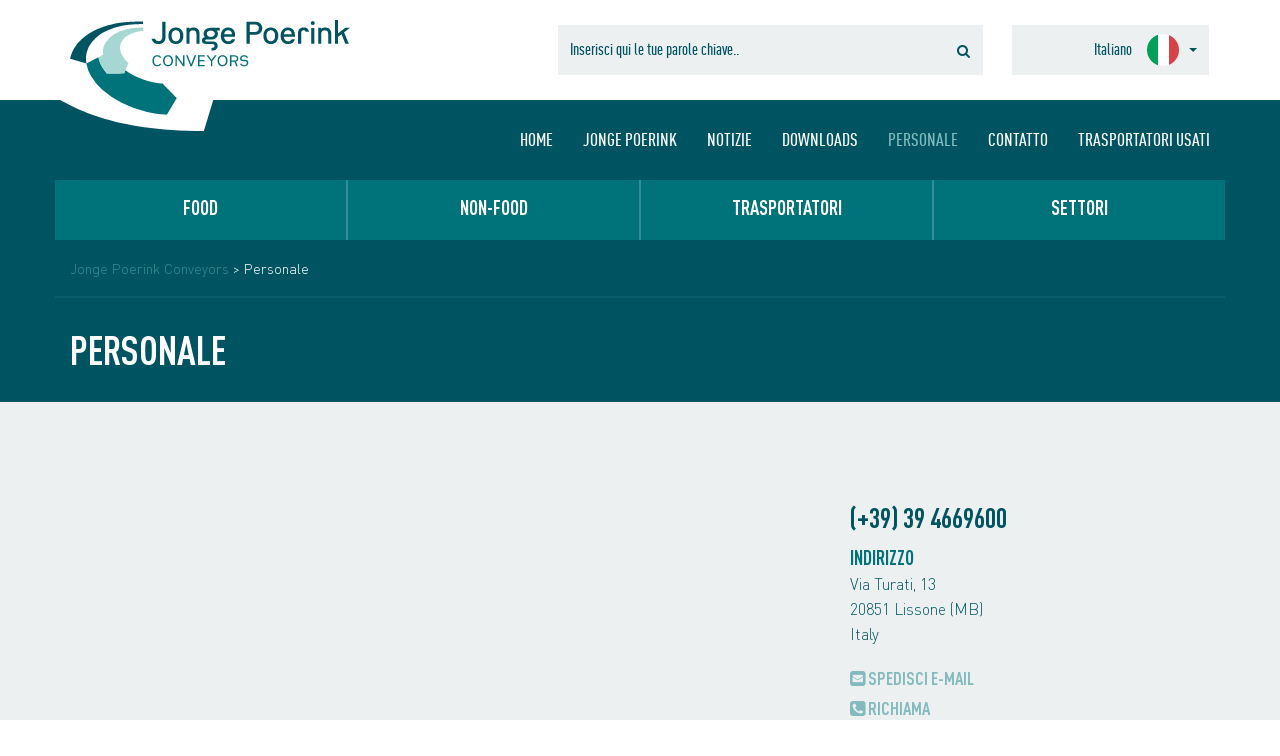

--- FILE ---
content_type: text/html; charset=UTF-8
request_url: https://www.jpconveyors.com/it/personale/
body_size: 20008
content:
<!DOCTYPE html>
<html lang="it">

    <head>
    
        <meta charset="utf8">
<script type="text/javascript">
/* <![CDATA[ */
var gform;gform||(document.addEventListener("gform_main_scripts_loaded",function(){gform.scriptsLoaded=!0}),document.addEventListener("gform/theme/scripts_loaded",function(){gform.themeScriptsLoaded=!0}),window.addEventListener("DOMContentLoaded",function(){gform.domLoaded=!0}),gform={domLoaded:!1,scriptsLoaded:!1,themeScriptsLoaded:!1,isFormEditor:()=>"function"==typeof InitializeEditor,callIfLoaded:function(o){return!(!gform.domLoaded||!gform.scriptsLoaded||!gform.themeScriptsLoaded&&!gform.isFormEditor()||(gform.isFormEditor()&&console.warn("The use of gform.initializeOnLoaded() is deprecated in the form editor context and will be removed in Gravity Forms 3.1."),o(),0))},initializeOnLoaded:function(o){gform.callIfLoaded(o)||(document.addEventListener("gform_main_scripts_loaded",()=>{gform.scriptsLoaded=!0,gform.callIfLoaded(o)}),document.addEventListener("gform/theme/scripts_loaded",()=>{gform.themeScriptsLoaded=!0,gform.callIfLoaded(o)}),window.addEventListener("DOMContentLoaded",()=>{gform.domLoaded=!0,gform.callIfLoaded(o)}))},hooks:{action:{},filter:{}},addAction:function(o,r,e,t){gform.addHook("action",o,r,e,t)},addFilter:function(o,r,e,t){gform.addHook("filter",o,r,e,t)},doAction:function(o){gform.doHook("action",o,arguments)},applyFilters:function(o){return gform.doHook("filter",o,arguments)},removeAction:function(o,r){gform.removeHook("action",o,r)},removeFilter:function(o,r,e){gform.removeHook("filter",o,r,e)},addHook:function(o,r,e,t,n){null==gform.hooks[o][r]&&(gform.hooks[o][r]=[]);var d=gform.hooks[o][r];null==n&&(n=r+"_"+d.length),gform.hooks[o][r].push({tag:n,callable:e,priority:t=null==t?10:t})},doHook:function(r,o,e){var t;if(e=Array.prototype.slice.call(e,1),null!=gform.hooks[r][o]&&((o=gform.hooks[r][o]).sort(function(o,r){return o.priority-r.priority}),o.forEach(function(o){"function"!=typeof(t=o.callable)&&(t=window[t]),"action"==r?t.apply(null,e):e[0]=t.apply(null,e)})),"filter"==r)return e[0]},removeHook:function(o,r,t,n){var e;null!=gform.hooks[o][r]&&(e=(e=gform.hooks[o][r]).filter(function(o,r,e){return!!(null!=n&&n!=o.tag||null!=t&&t!=o.priority)}),gform.hooks[o][r]=e)}});
/* ]]> */
</script>

        <meta name="viewport" content="width=device-width, initial-scale=1.0">     
			
				<meta name="google-site-verification" content="RTKJ5YxppFNyjxr6sF5X1TDFpOjSZN2648ay1LIGwyk" />
			
        <title>Jonge Poerink employees work on curved and spiral conveyors.</title>
        
        <link rel="profile" href="https://gmpg.org/xfn/11" />
        <link rel="pingback" href="https://www.jpconveyors.com/xmlrpc.php" />
      
        <script>
            window.dataLayer = window.dataLayer || [];
            function gtag() {
                dataLayer.push(arguments);
            }
            gtag("consent", "default", {
                ad_storage: "denied",
                ad_user_data: "denied",
                ad_personalization:"denied",
                analytics_storage: "denied",
                functionality_storage: "denied",
                personalization_storage: "denied",
                security_storage: "granted",
                wait_for_update: 2000,
            });
            gtag("set", "ads_data_redaction", true);
            gtag("set", "url_passthrough", true);
        </script>
        
        <!-- Google Tag Manager -->
				<script>(function(w,d,s,l,i){w[l]=w[l]||[];w[l].push({'gtm.start':
				new Date().getTime(),event:'gtm.js'});var f=d.getElementsByTagName(s)[0],
				j=d.createElement(s),dl=l!='dataLayer'?'&l='+l:'';j.async=true;j.src=
				'https://www.googletagmanager.com/gtm.js?id='+i+dl;f.parentNode.insertBefore(j,f);
				})(window,document,'script','dataLayer','GTM-PDQ7SV');</script>
				<!-- End Google Tag Manager -->
      
        <!-- Start cookieyes banner -->
        <script id="cookieyes" type="text/javascript" src="https://cdn-cookieyes.com/client_data/b318d10ce943d95a3d2f7a6e/script.js"></script>
        <!-- End cookieyes banner -->
		
        <script type="text/javascript" src="https://secure.office-cloud-52.com/js/787053.js" ></script>
        <noscript><img alt="" src="https://secure.office-cloud-52.com/787053.png" style="display:none;" /></noscript>

        <link data-minify="1" rel="stylesheet" href="https://www.jpconveyors.com/wp-content/cache/min/1/font-awesome/4.4.0/css/font-awesome.min.css?ver=1740138862">
                
                <script src="https://cdnjs.cloudflare.com/ajax/libs/modernizr/2.8.3/modernizr.min.js"></script>
        <meta name='robots' content='index, follow, max-image-preview:large, max-snippet:-1, max-video-preview:-1' />
<link rel="alternate" hreflang="de-de" href="https://www.jpconveyors.com/de/personal/" />
<link rel="alternate" hreflang="en-us" href="https://www.jpconveyors.com/en/staff/" />
<link rel="alternate" hreflang="es-es" href="https://www.jpconveyors.com/es/staff/" />
<link rel="alternate" hreflang="fr-fr" href="https://www.jpconveyors.com/fr/personnes/" />
<link rel="alternate" hreflang="it-it" href="https://www.jpconveyors.com/it/personale/" />
<link rel="alternate" hreflang="nl-nl" href="https://www.jpconveyors.com/mensen/" />
<link rel="alternate" hreflang="pl-pl" href="https://www.jpconveyors.com/pl/mensen/" />
<link rel="alternate" hreflang="x-default" href="https://www.jpconveyors.com/mensen/" />

	<!-- This site is optimized with the Yoast SEO plugin v26.7 - https://yoast.com/wordpress/plugins/seo/ -->
	<meta name="description" content="Our employees are true professionals, who are working on the best conveyors, conveyor systems, curved conveyors and spiral conveyors on a daily basis." />
	<link rel="canonical" href="https://www.jpconveyors.com/it/personale/" />
	<meta property="og:locale" content="it_IT" />
	<meta property="og:type" content="article" />
	<meta property="og:title" content="Jonge Poerink employees work on curved and spiral conveyors." />
	<meta property="og:description" content="Our employees are true professionals, who are working on the best conveyors, conveyor systems, curved conveyors and spiral conveyors on a daily basis." />
	<meta property="og:url" content="https://www.jpconveyors.com/it/personale/" />
	<meta property="og:site_name" content="Jonge Poerink Conveyors" />
	<meta property="article:modified_time" content="2021-10-08T10:56:02+00:00" />
	<meta name="twitter:card" content="summary_large_image" />
	<script type="application/ld+json" class="yoast-schema-graph">{"@context":"https://schema.org","@graph":[{"@type":"WebPage","@id":"https://www.jpconveyors.com/it/personale/","url":"https://www.jpconveyors.com/it/personale/","name":"Jonge Poerink employees work on curved and spiral conveyors.","isPartOf":{"@id":"https://www.jpconveyors.com/#website"},"datePublished":"2016-06-29T07:55:50+00:00","dateModified":"2021-10-08T10:56:02+00:00","description":"Our employees are true professionals, who are working on the best conveyors, conveyor systems, curved conveyors and spiral conveyors on a daily basis.","breadcrumb":{"@id":"https://www.jpconveyors.com/it/personale/#breadcrumb"},"inLanguage":"it-IT","potentialAction":[{"@type":"ReadAction","target":["https://www.jpconveyors.com/it/personale/"]}]},{"@type":"BreadcrumbList","@id":"https://www.jpconveyors.com/it/personale/#breadcrumb","itemListElement":[{"@type":"ListItem","position":1,"name":"Home","item":"https://www.jpconveyors.com/it/"},{"@type":"ListItem","position":2,"name":"Personale"}]},{"@type":"WebSite","@id":"https://www.jpconveyors.com/#website","url":"https://www.jpconveyors.com/","name":"Jonge Poerink Conveyors","description":"Making your business work","potentialAction":[{"@type":"SearchAction","target":{"@type":"EntryPoint","urlTemplate":"https://www.jpconveyors.com/?s={search_term_string}"},"query-input":{"@type":"PropertyValueSpecification","valueRequired":true,"valueName":"search_term_string"}}],"inLanguage":"it-IT"}]}</script>
	<!-- / Yoast SEO plugin. -->


<link rel='dns-prefetch' href='//script.leadboxer.com' />
<link rel='dns-prefetch' href='//www.google.com' />

<link rel="alternate" type="application/rss+xml" title="Jonge Poerink Conveyors &raquo; Feed" href="https://www.jpconveyors.com/it/feed/" />
<link rel="alternate" type="application/rss+xml" title="Jonge Poerink Conveyors &raquo; Feed dei commenti" href="https://www.jpconveyors.com/it/comments/feed/" />
<link rel="alternate" title="oEmbed (JSON)" type="application/json+oembed" href="https://www.jpconveyors.com/it/wp-json/oembed/1.0/embed?url=https%3A%2F%2Fwww.jpconveyors.com%2Fit%2Fpersonale%2F" />
<link rel="alternate" title="oEmbed (XML)" type="text/xml+oembed" href="https://www.jpconveyors.com/it/wp-json/oembed/1.0/embed?url=https%3A%2F%2Fwww.jpconveyors.com%2Fit%2Fpersonale%2F&#038;format=xml" />
<style id='wp-img-auto-sizes-contain-inline-css' type='text/css'>
img:is([sizes=auto i],[sizes^="auto," i]){contain-intrinsic-size:3000px 1500px}
/*# sourceURL=wp-img-auto-sizes-contain-inline-css */
</style>
<style id='wp-emoji-styles-inline-css' type='text/css'>

	img.wp-smiley, img.emoji {
		display: inline !important;
		border: none !important;
		box-shadow: none !important;
		height: 1em !important;
		width: 1em !important;
		margin: 0 0.07em !important;
		vertical-align: -0.1em !important;
		background: none !important;
		padding: 0 !important;
	}
/*# sourceURL=wp-emoji-styles-inline-css */
</style>
<link rel='stylesheet' id='wp-block-library-css' href='https://www.jpconveyors.com/wp-includes/css/dist/block-library/style.min.css?ver=6.9' type='text/css' media='all' />
<style id='global-styles-inline-css' type='text/css'>
:root{--wp--preset--aspect-ratio--square: 1;--wp--preset--aspect-ratio--4-3: 4/3;--wp--preset--aspect-ratio--3-4: 3/4;--wp--preset--aspect-ratio--3-2: 3/2;--wp--preset--aspect-ratio--2-3: 2/3;--wp--preset--aspect-ratio--16-9: 16/9;--wp--preset--aspect-ratio--9-16: 9/16;--wp--preset--color--black: #000000;--wp--preset--color--cyan-bluish-gray: #abb8c3;--wp--preset--color--white: #ffffff;--wp--preset--color--pale-pink: #f78da7;--wp--preset--color--vivid-red: #cf2e2e;--wp--preset--color--luminous-vivid-orange: #ff6900;--wp--preset--color--luminous-vivid-amber: #fcb900;--wp--preset--color--light-green-cyan: #7bdcb5;--wp--preset--color--vivid-green-cyan: #00d084;--wp--preset--color--pale-cyan-blue: #8ed1fc;--wp--preset--color--vivid-cyan-blue: #0693e3;--wp--preset--color--vivid-purple: #9b51e0;--wp--preset--gradient--vivid-cyan-blue-to-vivid-purple: linear-gradient(135deg,rgb(6,147,227) 0%,rgb(155,81,224) 100%);--wp--preset--gradient--light-green-cyan-to-vivid-green-cyan: linear-gradient(135deg,rgb(122,220,180) 0%,rgb(0,208,130) 100%);--wp--preset--gradient--luminous-vivid-amber-to-luminous-vivid-orange: linear-gradient(135deg,rgb(252,185,0) 0%,rgb(255,105,0) 100%);--wp--preset--gradient--luminous-vivid-orange-to-vivid-red: linear-gradient(135deg,rgb(255,105,0) 0%,rgb(207,46,46) 100%);--wp--preset--gradient--very-light-gray-to-cyan-bluish-gray: linear-gradient(135deg,rgb(238,238,238) 0%,rgb(169,184,195) 100%);--wp--preset--gradient--cool-to-warm-spectrum: linear-gradient(135deg,rgb(74,234,220) 0%,rgb(151,120,209) 20%,rgb(207,42,186) 40%,rgb(238,44,130) 60%,rgb(251,105,98) 80%,rgb(254,248,76) 100%);--wp--preset--gradient--blush-light-purple: linear-gradient(135deg,rgb(255,206,236) 0%,rgb(152,150,240) 100%);--wp--preset--gradient--blush-bordeaux: linear-gradient(135deg,rgb(254,205,165) 0%,rgb(254,45,45) 50%,rgb(107,0,62) 100%);--wp--preset--gradient--luminous-dusk: linear-gradient(135deg,rgb(255,203,112) 0%,rgb(199,81,192) 50%,rgb(65,88,208) 100%);--wp--preset--gradient--pale-ocean: linear-gradient(135deg,rgb(255,245,203) 0%,rgb(182,227,212) 50%,rgb(51,167,181) 100%);--wp--preset--gradient--electric-grass: linear-gradient(135deg,rgb(202,248,128) 0%,rgb(113,206,126) 100%);--wp--preset--gradient--midnight: linear-gradient(135deg,rgb(2,3,129) 0%,rgb(40,116,252) 100%);--wp--preset--font-size--small: 13px;--wp--preset--font-size--medium: 20px;--wp--preset--font-size--large: 36px;--wp--preset--font-size--x-large: 42px;--wp--preset--spacing--20: 0.44rem;--wp--preset--spacing--30: 0.67rem;--wp--preset--spacing--40: 1rem;--wp--preset--spacing--50: 1.5rem;--wp--preset--spacing--60: 2.25rem;--wp--preset--spacing--70: 3.38rem;--wp--preset--spacing--80: 5.06rem;--wp--preset--shadow--natural: 6px 6px 9px rgba(0, 0, 0, 0.2);--wp--preset--shadow--deep: 12px 12px 50px rgba(0, 0, 0, 0.4);--wp--preset--shadow--sharp: 6px 6px 0px rgba(0, 0, 0, 0.2);--wp--preset--shadow--outlined: 6px 6px 0px -3px rgb(255, 255, 255), 6px 6px rgb(0, 0, 0);--wp--preset--shadow--crisp: 6px 6px 0px rgb(0, 0, 0);}:where(.is-layout-flex){gap: 0.5em;}:where(.is-layout-grid){gap: 0.5em;}body .is-layout-flex{display: flex;}.is-layout-flex{flex-wrap: wrap;align-items: center;}.is-layout-flex > :is(*, div){margin: 0;}body .is-layout-grid{display: grid;}.is-layout-grid > :is(*, div){margin: 0;}:where(.wp-block-columns.is-layout-flex){gap: 2em;}:where(.wp-block-columns.is-layout-grid){gap: 2em;}:where(.wp-block-post-template.is-layout-flex){gap: 1.25em;}:where(.wp-block-post-template.is-layout-grid){gap: 1.25em;}.has-black-color{color: var(--wp--preset--color--black) !important;}.has-cyan-bluish-gray-color{color: var(--wp--preset--color--cyan-bluish-gray) !important;}.has-white-color{color: var(--wp--preset--color--white) !important;}.has-pale-pink-color{color: var(--wp--preset--color--pale-pink) !important;}.has-vivid-red-color{color: var(--wp--preset--color--vivid-red) !important;}.has-luminous-vivid-orange-color{color: var(--wp--preset--color--luminous-vivid-orange) !important;}.has-luminous-vivid-amber-color{color: var(--wp--preset--color--luminous-vivid-amber) !important;}.has-light-green-cyan-color{color: var(--wp--preset--color--light-green-cyan) !important;}.has-vivid-green-cyan-color{color: var(--wp--preset--color--vivid-green-cyan) !important;}.has-pale-cyan-blue-color{color: var(--wp--preset--color--pale-cyan-blue) !important;}.has-vivid-cyan-blue-color{color: var(--wp--preset--color--vivid-cyan-blue) !important;}.has-vivid-purple-color{color: var(--wp--preset--color--vivid-purple) !important;}.has-black-background-color{background-color: var(--wp--preset--color--black) !important;}.has-cyan-bluish-gray-background-color{background-color: var(--wp--preset--color--cyan-bluish-gray) !important;}.has-white-background-color{background-color: var(--wp--preset--color--white) !important;}.has-pale-pink-background-color{background-color: var(--wp--preset--color--pale-pink) !important;}.has-vivid-red-background-color{background-color: var(--wp--preset--color--vivid-red) !important;}.has-luminous-vivid-orange-background-color{background-color: var(--wp--preset--color--luminous-vivid-orange) !important;}.has-luminous-vivid-amber-background-color{background-color: var(--wp--preset--color--luminous-vivid-amber) !important;}.has-light-green-cyan-background-color{background-color: var(--wp--preset--color--light-green-cyan) !important;}.has-vivid-green-cyan-background-color{background-color: var(--wp--preset--color--vivid-green-cyan) !important;}.has-pale-cyan-blue-background-color{background-color: var(--wp--preset--color--pale-cyan-blue) !important;}.has-vivid-cyan-blue-background-color{background-color: var(--wp--preset--color--vivid-cyan-blue) !important;}.has-vivid-purple-background-color{background-color: var(--wp--preset--color--vivid-purple) !important;}.has-black-border-color{border-color: var(--wp--preset--color--black) !important;}.has-cyan-bluish-gray-border-color{border-color: var(--wp--preset--color--cyan-bluish-gray) !important;}.has-white-border-color{border-color: var(--wp--preset--color--white) !important;}.has-pale-pink-border-color{border-color: var(--wp--preset--color--pale-pink) !important;}.has-vivid-red-border-color{border-color: var(--wp--preset--color--vivid-red) !important;}.has-luminous-vivid-orange-border-color{border-color: var(--wp--preset--color--luminous-vivid-orange) !important;}.has-luminous-vivid-amber-border-color{border-color: var(--wp--preset--color--luminous-vivid-amber) !important;}.has-light-green-cyan-border-color{border-color: var(--wp--preset--color--light-green-cyan) !important;}.has-vivid-green-cyan-border-color{border-color: var(--wp--preset--color--vivid-green-cyan) !important;}.has-pale-cyan-blue-border-color{border-color: var(--wp--preset--color--pale-cyan-blue) !important;}.has-vivid-cyan-blue-border-color{border-color: var(--wp--preset--color--vivid-cyan-blue) !important;}.has-vivid-purple-border-color{border-color: var(--wp--preset--color--vivid-purple) !important;}.has-vivid-cyan-blue-to-vivid-purple-gradient-background{background: var(--wp--preset--gradient--vivid-cyan-blue-to-vivid-purple) !important;}.has-light-green-cyan-to-vivid-green-cyan-gradient-background{background: var(--wp--preset--gradient--light-green-cyan-to-vivid-green-cyan) !important;}.has-luminous-vivid-amber-to-luminous-vivid-orange-gradient-background{background: var(--wp--preset--gradient--luminous-vivid-amber-to-luminous-vivid-orange) !important;}.has-luminous-vivid-orange-to-vivid-red-gradient-background{background: var(--wp--preset--gradient--luminous-vivid-orange-to-vivid-red) !important;}.has-very-light-gray-to-cyan-bluish-gray-gradient-background{background: var(--wp--preset--gradient--very-light-gray-to-cyan-bluish-gray) !important;}.has-cool-to-warm-spectrum-gradient-background{background: var(--wp--preset--gradient--cool-to-warm-spectrum) !important;}.has-blush-light-purple-gradient-background{background: var(--wp--preset--gradient--blush-light-purple) !important;}.has-blush-bordeaux-gradient-background{background: var(--wp--preset--gradient--blush-bordeaux) !important;}.has-luminous-dusk-gradient-background{background: var(--wp--preset--gradient--luminous-dusk) !important;}.has-pale-ocean-gradient-background{background: var(--wp--preset--gradient--pale-ocean) !important;}.has-electric-grass-gradient-background{background: var(--wp--preset--gradient--electric-grass) !important;}.has-midnight-gradient-background{background: var(--wp--preset--gradient--midnight) !important;}.has-small-font-size{font-size: var(--wp--preset--font-size--small) !important;}.has-medium-font-size{font-size: var(--wp--preset--font-size--medium) !important;}.has-large-font-size{font-size: var(--wp--preset--font-size--large) !important;}.has-x-large-font-size{font-size: var(--wp--preset--font-size--x-large) !important;}
/*# sourceURL=global-styles-inline-css */
</style>

<style id='classic-theme-styles-inline-css' type='text/css'>
/*! This file is auto-generated */
.wp-block-button__link{color:#fff;background-color:#32373c;border-radius:9999px;box-shadow:none;text-decoration:none;padding:calc(.667em + 2px) calc(1.333em + 2px);font-size:1.125em}.wp-block-file__button{background:#32373c;color:#fff;text-decoration:none}
/*# sourceURL=/wp-includes/css/classic-themes.min.css */
</style>
<link rel='stylesheet' id='wpml-legacy-horizontal-list-0-css' href='https://www.jpconveyors.com/wp-content/plugins/sitepress-multilingual-cms/templates/language-switchers/legacy-list-horizontal/style.min.css?ver=1' type='text/css' media='all' />
<link data-minify="1" rel='stylesheet' id='dflip-icons-style-css' href='https://www.jpconveyors.com/wp-content/cache/min/1/wp-content/plugins/dflip/assets/css/themify-icons.css?ver=1740138862' type='text/css' media='all' />
<link data-minify="1" rel='stylesheet' id='dflip-style-css' href='https://www.jpconveyors.com/wp-content/cache/min/1/wp-content/plugins/dflip/assets/css/dflip.css?ver=1740138862' type='text/css' media='all' />
<link rel='stylesheet' id='bootstrap-css' href='https://www.jpconveyors.com/wp-content/themes/jongepoerink/bootstrap/css/bootstrap.min.css?ver=6.9' type='text/css' media='all' />
<link data-minify="1" rel='stylesheet' id='bootstrap-select-css' href='https://www.jpconveyors.com/wp-content/cache/min/1/wp-content/themes/jongepoerink/bootstrap/css/bootstrap.select.css?ver=1740138862' type='text/css' media='all' />
<link data-minify="1" rel='stylesheet' id='owl-carousel-css' href='https://www.jpconveyors.com/wp-content/cache/min/1/wp-content/themes/jongepoerink/owl-carousel/assets/owl.carousel.css?ver=1740138862' type='text/css' media='all' />
<link data-minify="1" rel='stylesheet' id='magnific-css' href='https://www.jpconveyors.com/wp-content/cache/min/1/wp-content/themes/jongepoerink/css/magnific-popup.css?ver=1740138862' type='text/css' media='all' />
<link data-minify="1" rel='stylesheet' id='stylesheet-css' href='https://www.jpconveyors.com/wp-content/cache/min/1/wp-content/themes/jongepoerink/css/stylesheet.css?ver=1740138862' type='text/css' media='all' />
<script type="text/javascript" data-cfasync="false" src="https://www.jpconveyors.com/wp-includes/js/jquery/jquery.min.js?ver=3.7.1" id="jquery-core-js"></script>
<script type="text/javascript" src="https://www.jpconveyors.com/wp-includes/js/jquery/jquery-migrate.min.js?ver=3.4.1" id="jquery-migrate-js"></script>
<script type="text/javascript" src="https://www.jpconveyors.com/wp-content/themes/jongepoerink/bootstrap/js/bootstrap.min.js?ver=6.9" id="bootstrap-js"></script>
<script type="text/javascript" src="https://www.jpconveyors.com/wp-content/themes/jongepoerink/bootstrap/js/bootstrap-select.min.js?ver=6.9" id="bootstrap-select-js"></script>
<script type="text/javascript" src="https://www.jpconveyors.com/wp-content/themes/jongepoerink/owl-carousel/owl.carousel.min.js?ver=6.9" id="owl-carousel-js"></script>
<script type="text/javascript" src="https://www.jpconveyors.com/wp-content/themes/jongepoerink/owl-carousel/owl.carousel.thumbs.min.js?ver=6.9" id="owl-carousel-thumbs-js"></script>
<script type="text/javascript" src="https://www.jpconveyors.com/wp-content/themes/jongepoerink/js/isotope.pkgd.min.js?ver=6.9" id="isotope-js"></script>
<script type="text/javascript" src="https://www.jpconveyors.com/wp-content/themes/jongepoerink/js/jquery.match-height.min.js?ver=6.9" id="match-js"></script>
<script type="text/javascript" src="https://www.jpconveyors.com/wp-content/themes/jongepoerink/js/jquery.magnific-popup.min.js?ver=6.9" id="magnific-js"></script>
<script type="text/javascript" src="https://www.jpconveyors.com/wp-content/themes/jongepoerink/js/main.js?ver=6.9" id="main-js"></script>
<link rel="https://api.w.org/" href="https://www.jpconveyors.com/it/wp-json/" /><link rel="alternate" title="JSON" type="application/json" href="https://www.jpconveyors.com/it/wp-json/wp/v2/pages/6250" /><meta name="generator" content="WordPress 6.9" />
<link rel='shortlink' href='https://www.jpconveyors.com/it/?p=6250' />
<meta name="generator" content="WPML ver:4.8.6 stt:39,1,4,3,27,42,2;" />
        <!-- Google Tag Manager -->
        <script>(function(w,d,s,l,i){w[l]=w[l]||[];w[l].push({'gtm.start':
                    new Date().getTime(),event:'gtm.js'});var f=d.getElementsByTagName(s)[0],
                j=d.createElement(s),dl=l!='dataLayer'?'&l='+l:'';j.async=true;j.src=
                'https://www.googletagmanager.com/gtm.js?id='+i+dl;f.parentNode.insertBefore(j,f);
            })(window,document,'script','dataLayer','GTM-5ZBM6RWF');</script>
        <!-- End Google Tag Manager -->
    <script data-cfasync="false"> var dFlipLocation = "https://www.jpconveyors.com/wp-content/plugins/dflip/assets/"; var dFlipWPGlobal = {"text":{"toggleSound":"Turn on\/off Sound","toggleThumbnails":"Toggle Thumbnails","toggleOutline":"Toggle Outline\/Bookmark","previousPage":"Previous Page","nextPage":"Next Page","toggleFullscreen":"Toggle Fullscreen","zoomIn":"Zoom In","zoomOut":"Zoom Out","toggleHelp":"Toggle Help","singlePageMode":"Single Page Mode","doublePageMode":"Double Page Mode","downloadPDFFile":"Download PDF File","gotoFirstPage":"Goto First Page","gotoLastPage":"Goto Last Page","share":"Share"},"mainControls":"altPrev,pageNumber,altNext,outline,thumbnail,zoomIn,zoomOut,fullScreen,share,more","hideControls":"","scrollWheel":"true","backgroundColor":"#fff","backgroundImage":"","height":"500","duration":"800","soundEnable":"false","enableDownload":"false","webgl":"true","hard":"cover","maxTextureSize":"1600","zoomRatio":"1.5","singlePageMode":"0"};</script><link rel="icon" href="https://www.jpconveyors.com/wp-content/uploads/2020/04/cropped-Tekengebied-7-32x32.png" sizes="32x32" />
<link rel="icon" href="https://www.jpconveyors.com/wp-content/uploads/2020/04/cropped-Tekengebied-7-192x192.png" sizes="192x192" />
<link rel="apple-touch-icon" href="https://www.jpconveyors.com/wp-content/uploads/2020/04/cropped-Tekengebied-7-180x180.png" />
<meta name="msapplication-TileImage" content="https://www.jpconveyors.com/wp-content/uploads/2020/04/cropped-Tekengebied-7-270x270.png" />
        
        <!--[if lt IE 9]>
        	<script src="https://oss.maxcdn.com/libs/html5shiv/3.7.0/html5shiv.js"></script>
        	<script src="https://css3-mediaqueries-js.googlecode.com/svn/trunk/css3-mediaqueries.js"></script>
        <![endif]-->        
        
    <link data-minify="1" rel='stylesheet' id='gform_basic-css' href='https://www.jpconveyors.com/wp-content/cache/min/1/wp-content/plugins/gravityforms/assets/css/dist/basic.min.css?ver=1740138862' type='text/css' media='all' />
<link rel='stylesheet' id='gform_theme_components-css' href='https://www.jpconveyors.com/wp-content/plugins/gravityforms/assets/css/dist/theme-components.min.css?ver=2.9.25' type='text/css' media='all' />
<link rel='stylesheet' id='gform_theme-css' href='https://www.jpconveyors.com/wp-content/plugins/gravityforms/assets/css/dist/theme.min.css?ver=2.9.25' type='text/css' media='all' />
<meta name="generator" content="WP Rocket 3.20.3" data-wpr-features="wpr_minify_css wpr_preload_links wpr_desktop" /></head>
    
    <body data-rsssl=1>
    
    	<div id="masthead" >    	
      <div data-rocket-location-hash="2d54559fd378322d1187fa7589a81952" id="masthead-top" class="bg-white">
      	<div data-rocket-location-hash="40f22408a88335a0945fffe944caafc3" class="container">
      		<div data-rocket-location-hash="585fca370276e9d5fe047e60a9723cac" class="row">
      			<div class="col-sm-5">
            	<a class="brand" href="https://www.jpconveyors.com/it/"><img class="img-responsive" src="https://www.jpconveyors.com/wp-content/themes/jongepoerink/images/jp-brand-old.svg" width="280" alt="Jonge Poerink Conveyors" /></a>
            </div>
      			<div class="inputs col-sm-7 hidden-xs">
            	<div class="row">                
                <form method="get" id="searchform" action="https://www.jpconveyors.com/it//">   
	<div class="input-group col-sm-7 col-md-8">
  <input type="text" class="form-control" value="" name="s" id="s" placeholder="Inserisci qui le tue parole chiave.." />
  <span class="input-group-btn">
    <button class="btn btn-link" type="submit">
      <i class="fa fa-search"></i>
    </button>
  </span>
  </div>
</form>       
                <div class="input-group col-sm-5 col-md-4">
                <select class="language-picker selectpicker" onchange="location = this.options[this.selectedIndex].value;"><option value="https://www.jpconveyors.com/de/personal/" data-content="<em>Deutsch</em><span class='flag'><img class='img-circle img-responsive' src='https://www.jpconveyors.com/wp-content/themes/jongepoerink/images/flags/de.jpg' /></span>">Deutsch</option><option value="https://www.jpconveyors.com/en/staff/" data-content="<em>English</em><span class='flag'><img class='img-circle img-responsive' src='https://www.jpconveyors.com/wp-content/themes/jongepoerink/images/flags/en.jpg' /></span>">English</option><option value="https://www.jpconveyors.com/es/staff/" data-content="<em>Español</em><span class='flag'><img class='img-circle img-responsive' src='https://www.jpconveyors.com/wp-content/themes/jongepoerink/images/flags/es.jpg' /></span>">Español</option><option value="https://www.jpconveyors.com/fr/personnes/" data-content="<em>Français</em><span class='flag'><img class='img-circle img-responsive' src='https://www.jpconveyors.com/wp-content/themes/jongepoerink/images/flags/fr.jpg' /></span>">Français</option><option value="#" data-content="<em>Italiano</em><span class='flag'><img class='img-circle img-responsive' src='https://www.jpconveyors.com/wp-content/themes/jongepoerink/images/flags/it.jpg' /></span>" selected>Italiano</option><option value="https://www.jpconveyors.com/mensen/" data-content="<em>Dutch</em><span class='flag'><img class='img-circle img-responsive' src='https://www.jpconveyors.com/wp-content/themes/jongepoerink/images/flags/nl.jpg' /></span>">Dutch</option><option value="https://www.jpconveyors.com/pl/mensen/" data-content="<em>Polski</em><span class='flag'><img class='img-circle img-responsive' src='https://www.jpconveyors.com/wp-content/themes/jongepoerink/images/flags/pl.jpg' /></span>">Polski</option></select>               
                </div>
              </div>
            </div>
      		</div>
      	</div>
      </div>
      <div data-rocket-location-hash="420b448502bcdcf105fed7c70a75e341" id="masthead-basenav" class="hidden-xs hidden-sm bg-darkgreen">
      	<div data-rocket-location-hash="0841f15ebf099eeaba6f2c7f735d0671" class="container">
      		<div class="row">
      			<div class="col-sm-12 text-right">
            	<ul id="basenav" class="nav navbar-nav navbar-right"><li id="menu-item-6269" class="menu-item menu-item-type-post_type menu-item-object-page menu-item-home menu-item-6269"><a title="Home" href="https://www.jpconveyors.com/it/">Home</a></li>
<li id="menu-item-6270" class="menu-item menu-item-type-post_type menu-item-object-page menu-item-6270"><a title="Jonge Poerink" href="https://www.jpconveyors.com/it/jonge-poerink/">Jonge Poerink</a></li>
<li id="menu-item-6271" class="menu-item menu-item-type-post_type menu-item-object-page menu-item-6271"><a title="Notizie" href="https://www.jpconveyors.com/it/notizie/">Notizie</a></li>
<li id="menu-item-6312" class="menu-item menu-item-type-post_type menu-item-object-page menu-item-6312"><a title="Downloads" href="https://www.jpconveyors.com/it/downloads/">Downloads</a></li>
<li id="menu-item-6272" class="menu-item menu-item-type-post_type menu-item-object-page current-menu-item page_item page-item-6250 current_page_item menu-item-6272 active"><a title="Personale" href="https://www.jpconveyors.com/it/personale/">Personale</a></li>
<li id="menu-item-6273" class="menu-item menu-item-type-post_type menu-item-object-page menu-item-6273"><a title="Contatto" href="https://www.jpconveyors.com/it/contatto/">Contatto</a></li>
<li id="menu-item-9462" class="menu-item menu-item-type-post_type menu-item-object-page menu-item-9462"><a title="trasportatori usati" href="https://www.jpconveyors.com/it/trasportatori-usati/">trasportatori usati</a></li>
</ul>            </div>
      		</div>
      	</div>      	
      </div>
      <div data-rocket-location-hash="99aafe439e213742a41327bbcd0c2816" id="masthead-mainnav" class="hidden-xs hidden-sm bg-darkgreen">
      	<div data-rocket-location-hash="d0dcbdc7b67bab8cd872705fa6f77ea8" class="container bg-green">
      		<div class="row">
            	<ul id="mainnav" class="nav nav-justified"><li id="menu-item-6288" class="menu-item menu-item-type-post_type menu-item-object-page menu-item-6288"><a title="Food" href="https://www.jpconveyors.com/it/food/">Food</a></li>
<li id="menu-item-6289" class="menu-item menu-item-type-post_type menu-item-object-page menu-item-6289"><a title="Non-food" href="https://www.jpconveyors.com/it/non-food/">Non-food</a></li>
<li id="menu-item-6267" class="menu-item menu-item-type-post_type menu-item-object-page menu-item-6267"><a title="Trasportatori" href="https://www.jpconveyors.com/it/trasportatori/">Trasportatori</a></li>
<li id="menu-item-6268" class="menu-item menu-item-type-post_type menu-item-object-page menu-item-6268"><a title="Settori" href="https://www.jpconveyors.com/it/sectoren/industria-casearia-della-birra-e-delle-bevande/">Settori</a></li>
</ul>              
      		</div>
      	</div>
      </div> 
      <div data-rocket-location-hash="030a886ab2f2d920bd656d8cd60295bf" id="masthead-mobilenav" class="visible-xs visible-sm bg-darkgreen">  	
        <nav class="navbar">
          <div data-rocket-location-hash="f117ee89930d3a249ddbfc02370ddefa" class="container">              
            <div class="navbar-header">
               <button type="button" class="navbar-toggle collapsed" data-toggle="collapse" data-target="#mobile-nav" aria-expanded="false">
                <span class="sr-only">Toggle navigation</span>
                <span class="icon-bar"></span>
                <span class="icon-bar"></span>
                <span class="icon-bar"></span>
              </button>
              <div class="btn-group btn-group-language">
						<button type="button" class="btn dropdown-toggle" data-toggle="dropdown" aria-haspopup="true" aria-expanded="false">
							it&nbsp; <span class="caret"></span>
						</button>
						<ul class="dropdown-menu"><li><a href="https://www.jpconveyors.com/de/personal/" data-content="de">Deutsch</a></li><li><a href="https://www.jpconveyors.com/en/staff/" data-content="en">English</a></li><li><a href="https://www.jpconveyors.com/es/staff/" data-content="es">Español</a></li><li><a href="https://www.jpconveyors.com/fr/personnes/" data-content="fr">Français</a></li><li class="active"><a href="#" data-content="it">Italiano</a></li><li><a href="https://www.jpconveyors.com/mensen/" data-content="nl">Dutch</a></li><li><a href="https://www.jpconveyors.com/pl/mensen/" data-content="pl">Polski</a></li></ul>
					</div>            </div>              
            <div class="collapse navbar-collapse" id="mobile-nav">
              <ul id="menu-base-menu-italiaans" class="nav navbar-nav"><li class="menu-item menu-item-type-post_type menu-item-object-page menu-item-home menu-item-6269"><a title="Home" href="https://www.jpconveyors.com/it/">Home</a></li>
<li class="menu-item menu-item-type-post_type menu-item-object-page menu-item-6270"><a title="Jonge Poerink" href="https://www.jpconveyors.com/it/jonge-poerink/">Jonge Poerink</a></li>
<li class="menu-item menu-item-type-post_type menu-item-object-page menu-item-6271"><a title="Notizie" href="https://www.jpconveyors.com/it/notizie/">Notizie</a></li>
<li class="menu-item menu-item-type-post_type menu-item-object-page menu-item-6312"><a title="Downloads" href="https://www.jpconveyors.com/it/downloads/">Downloads</a></li>
<li class="menu-item menu-item-type-post_type menu-item-object-page current-menu-item page_item page-item-6250 current_page_item menu-item-6272 active"><a title="Personale" href="https://www.jpconveyors.com/it/personale/">Personale</a></li>
<li class="menu-item menu-item-type-post_type menu-item-object-page menu-item-6273"><a title="Contatto" href="https://www.jpconveyors.com/it/contatto/">Contatto</a></li>
<li class="menu-item menu-item-type-post_type menu-item-object-page menu-item-9462"><a title="trasportatori usati" href="https://www.jpconveyors.com/it/trasportatori-usati/">trasportatori usati</a></li>
</ul>              
              <div class="bg-green">
              	<ul id="menu-main-menu-italiaans" class="nav navbar-nav"><li class="menu-item menu-item-type-post_type menu-item-object-page menu-item-6288"><a title="Food" href="https://www.jpconveyors.com/it/food/">Food</a></li>
<li class="menu-item menu-item-type-post_type menu-item-object-page menu-item-6289"><a title="Non-food" href="https://www.jpconveyors.com/it/non-food/">Non-food</a></li>
<li class="menu-item menu-item-type-post_type menu-item-object-page menu-item-6267"><a title="Trasportatori" href="https://www.jpconveyors.com/it/trasportatori/">Trasportatori</a></li>
<li class="menu-item menu-item-type-post_type menu-item-object-page menu-item-6268"><a title="Settori" href="https://www.jpconveyors.com/it/sectoren/industria-casearia-della-birra-e-delle-bevande/">Settori</a></li>
</ul>                
              </div>                 
            </div>
          </div>
        </nav> 
      </div> 
            <div data-rocket-location-hash="15a52127f1158a6745a95af0cac070e2" id="masthead-pageinfo" class="bg-darkgreen"> 
      	<div data-rocket-location-hash="68e122c6b23b4519e49c5a2a57b5f054" class="container">
        	        	<div class="breadcrumb-row row hidden-xs">          
            <div class="col-sm-12">     
              <div class="breadcrumb">
              	<span property="itemListElement" typeof="ListItem"><a property="item" typeof="WebPage" title="Ga naar de Jonge Poerink Conveyors." href="https://www.jpconveyors.com/it/" class="home"><span property="name">Jonge Poerink Conveyors</span></a><meta property="position" content="1"></span> &gt; <span property="itemListElement" typeof="ListItem"><span property="name">Personale</span><meta property="position" content="2"></span> 
              </div>    	
            </div>
          </div> 
                   
      		<div class="title-row row">
      			<div class="col-sm-12">
            	<h1 class="text-uppercase text-white">
								Personale								
              </h1>
            </div>
      		</div>
      	</div>
      </div>
          </div><!-- einde #masthead -->  
		
  <div data-rocket-location-hash="bc4b3e307e1b269584ac5a3f84aa8751" id="mensen">
    <div data-rocket-location-hash="644c9bf0b3c841a29eb9d9b0d69b5510" id="page" class="bg-gray"> 
      <div data-rocket-location-hash="e78f661669626b32a35ef61e94e53af1" class="container">
        <div class="row">
          <div class="primary col-sm-8">          
						          </div>
          <div class="sidebar col-sm-4 hidden-xs">
  <address>
    <h3 class="text-uppercase text-darkgreen">(+39) 39 4669600</h3>
    <strong class="h4 text-uppercase text-green">Indirizzo</strong><br>
    Via Turati, 13<br>
    20851 Lissone (MB)<br>
    Italy  </address>
  <ul class="cta-icon-links list-unstyled">
    <li><a class="h5 text-uppercase text-lightgreen" href="#" title="Spedisci e-mail" data-toggle="modal" data-target="#emailModal"><i class="fa fa-envelope-square"></i> Spedisci e-mail</a></li>          
    <li><a class="h5 text-uppercase text-lightgreen" href="#" title="Richiama" data-toggle="modal" data-target="#callModal"><i class="fa fa-phone-square"></i> Richiama</a></li>      
  </ul>
</div>        </div>
      </div>     
    </div>
        <div data-rocket-location-hash="5033e987c795eddb6dd2420a0fb32893" id="page" class="bg-white">
      <div data-rocket-location-hash="9977d61c3ff181bf93d694767789968e" class="container">
      	<div class="row">
        	<div class="col-sm-12">
						              <h2 class="text-uppercase text-darkgreen">Management</h2> 
               
              <div class="grid grid-4">   
                <div class="grid-sizer"></div> 
                  
                <div class="grid-item">
                  <div class="persoon">
                  	  
                    <div class="img-box">
                      <img class="img-responsive" src="https://www.jpconveyors.com/wp-content/uploads/2017/02/Arthur-Site.jpg" alt="Arthur Oude Roelink" />
                      											<ul class="nav nav-justified">
                        <li><a class="h4 text-lightgreen post-link" href="mailto:aouderoelink@jpconveyors.com"><i class="fa fa-envelope-square"></i></a></li>
                                              </ul>
											                    </div>
                                        
                    <div style="padding-top: 15px;">
                      <h4 class="text-darkgreen">Arthur Oude Roelink</h4>
                                            <h6 class="text-green"></h6>
                    </div>
                  </div>
                </div>
                                
              </div>                           
                 
                          <h2 class="text-uppercase text-darkgreen">Account Managers</h2> 
               
              <div class="grid grid-4">   
                <div class="grid-sizer"></div> 
                  
                <div class="grid-item">
                  <div class="persoon">
                  	  
                    <div class="img-box">
                      <img class="img-responsive" src="https://www.jpconveyors.com/wp-content/uploads/2016/06/Ross-site-1.jpg" alt="Ross Sakko" />
                      											<ul class="nav nav-justified">
                        <li><a class="h4 text-lightgreen post-link" href="mailto:rsakko@jpconveyors.com"><i class="fa fa-envelope-square"></i></a></li>
                        <li><a class="h4 text-lightgreen" href="tel:+31 (0)74 25 93 25 9 / +31 (0)6 51 51 59 35"><i class="fa fa-phone-square"></i></a></li>                      </ul>
											                    </div>
                                        
                    <div style="padding-top: 15px;">
                      <h4 class="text-darkgreen">Ross Sakko</h4>
                      <h5>+31 (0)74 25 93 25 9 / +31 (0)6 51 51 59 35</h5>                      <h6 class="text-green">Senior Account Manager France, Belgium, Scandinavia</h6>
                    </div>
                  </div>
                </div>
                  
                <div class="grid-item">
                  <div class="persoon">
                  	  
                    <div class="img-box">
                      <img class="img-responsive" src="https://www.jpconveyors.com/wp-content/uploads/2016/06/Stephan-site-1.jpg" alt="Stephan Gundermann" />
                      											<ul class="nav nav-justified">
                        <li><a class="h4 text-lightgreen post-link" href="mailto:sgundermann@jpconveyors.com"><i class="fa fa-envelope-square"></i></a></li>
                        <li><a class="h4 text-lightgreen" href="tel:+31 (0)74 25 57 44 4 / +49 172 531 61 12"><i class="fa fa-phone-square"></i></a></li>                      </ul>
											                    </div>
                                        
                    <div style="padding-top: 15px;">
                      <h4 class="text-darkgreen">Stephan Gundermann</h4>
                      <h5>+31 (0)74 25 57 44 4 / +49 172 531 61 12</h5>                      <h6 class="text-green">Senior Account Manager Germany, Italy, Austria, Switzerland</h6>
                    </div>
                  </div>
                </div>
                                
              </div>                           
                 
                          <h2 class="text-uppercase text-darkgreen">Customer Service</h2> 
               
              <div class="grid grid-4">   
                <div class="grid-sizer"></div> 
                  
                <div class="grid-item">
                  <div class="persoon">
                  	                     
                    <div style="padding-top: 15px;">
                      <h4 class="text-darkgreen">Maarten Buitink</h4>
                      <h5>+31 (0)74 25 57 435 </h5>                      <h6 class="text-green">Inside Sales</h6>
                    </div>
                  </div>
                </div>
                                
              </div>                           
                 
                          <h2 class="text-uppercase text-darkgreen">Agenten</h2> 
               
              <div class="grid grid-4">   
                <div class="grid-sizer"></div> 
                  
                <div class="grid-item">
                  <div class="persoon">
                  	  
                    <div class="img-box">
                      <img class="img-responsive" src="https://www.jpconveyors.com/wp-content/uploads/2016/06/Franz-site.jpg" alt="Francesco Di Muro" />
                      											<ul class="nav nav-justified">
                        <li><a class="h4 text-lightgreen post-link" href="mailto:franz@lamiaditta.it"><i class="fa fa-envelope-square"></i></a></li>
                        <li><a class="h4 text-lightgreen" href="tel:+39 039 466 9600"><i class="fa fa-phone-square"></i></a></li>                      </ul>
											                    </div>
                                        
                    <div style="padding-top: 15px;">
                      <h4 class="text-darkgreen">Francesco Di Muro</h4>
                      <h5>+39 039 466 9600</h5>                      <h6 class="text-green">Sales Agent Italy</h6>
                    </div>
                  </div>
                </div>
                  
                <div class="grid-item">
                  <div class="persoon">
                  	  
                    <div class="img-box">
                      <img class="img-responsive" src="https://www.jpconveyors.com/wp-content/uploads/2016/06/Tagor-site.jpg" alt="Moshe Tagor" />
                      											<ul class="nav nav-justified">
                        <li><a class="h4 text-lightgreen post-link" href="mailto:mmtagor@zahav.net.il"><i class="fa fa-envelope-square"></i></a></li>
                        <li><a class="h4 text-lightgreen" href="tel:+972  9  74 61 525"><i class="fa fa-phone-square"></i></a></li>                      </ul>
											                    </div>
                                        
                    <div style="padding-top: 15px;">
                      <h4 class="text-darkgreen">Moshe Tagor</h4>
                      <h5>+972  9  74 61 525</h5>                      <h6 class="text-green">Sales Agent Israël</h6>
                    </div>
                  </div>
                </div>
                                
              </div>                           
                 
                      </div>
        </div>
      </div>
    </div>
      
    </div>    	
  </div><!-- einde #mensen -->   
  
	
	    <div data-rocket-location-hash="6414f91da824b4d11f1ef2c102f348dc" id="module-cta" class="bg-green">
  <div data-rocket-location-hash="1806b05ffcaa004c636fdfa1e266739b" class="container">
    <div class="row">
      <div class="col-sm-5">
        <span class="sh3 text-cond-reg text-uppercase text-white"><strong class="text-cond-bold">Domande?</strong> Contattaci!</span>
      </div>
      <div class="col-sm-7 icons-right">
        <ul class="list-unstyled list-inline">
          <li><a class="h5 text-uppercase text-lightgreen" href="#" title="Spedisci e-mail" data-toggle="modal" data-target="#emailModal"><i class="fa fa-envelope-square"></i> Spedisci e-mail</a></li>    
          <li><a class="h5 text-uppercase text-lightgreen" href="#" title="Richiama" data-toggle="modal" data-target="#callModal"><i class="fa fa-phone-square"></i> Richiama</a></li>           
        </ul>
      </div>
    </div>
  </div>
</div><!-- einde #module-cta -->

<div data-rocket-location-hash="a302f96fd3a9433154e3b077bbf62367" class="modal modal-transparent fade in" id="emailModal" tabindex="-1" role="dialog" aria-labelledby="emailModal">
  <div data-rocket-location-hash="710a5925d7d97a4b8dcf93d0057406bd" class="vertical-alignment-helper">
      <div data-rocket-location-hash="d3ce10752139351b826f47868f507b94" class="modal-dialog vertical-align-center" role="document">
        <div class="modal-content">                  
          <div class="modal-body">                    
            <div class="row">
              <div class="modal-title col-sm-12 bg-darkgreen">
                <div class="h3 text-uppercase text-white">
                	<span class="pull-left">Spedisci e-mail</span>
                  <button type="button" class="pull-right modal-close" data-dismiss="modal" aria-label="Close" title="Chiudi"><span aria-hidden="true">&times;</span></button>
                </div>
              </div>
              <div class="col-sm-12 bg-white">
              	<div class="modal-form">
              	
                <div class='gf_browser_unknown gform_wrapper gravity-theme gform-theme--no-framework' data-form-theme='gravity-theme' data-form-index='0' id='gform_wrapper_21' ><div id='gf_21' class='gform_anchor' tabindex='-1'></div>
                        <div class='gform_heading'>
							<p class='gform_required_legend'>&quot;<span class="gfield_required gfield_required_custom">(Required)</span>&quot; indica i campi obbligatori</p>
                        </div><form method='post' enctype='multipart/form-data' target='gform_ajax_frame_21' id='gform_21'  action='/it/personale/#gf_21' data-formid='21' novalidate><div class='gf_invisible ginput_recaptchav3' data-sitekey='6LcrZ1snAAAAAAY08DSsU4EC_qr7CDKA1ghsxoiq' data-tabindex='0'><input id="input_00981570fca639e0882721ca0208291f" class="gfield_recaptcha_response" type="hidden" name="input_00981570fca639e0882721ca0208291f" value=""/></div>
                        <div class='gform-body gform_body'><div id='gform_fields_21' class='gform_fields top_label form_sublabel_below description_below validation_below'><div id="field_21_1" class="gfield gfield--type-text gfield_contains_required field_sublabel_below gfield--no-description field_description_below field_validation_below gfield_visibility_visible"  ><label class='gfield_label gform-field-label' for='input_21_1'>Name<span class="gfield_required"><span class="gfield_required gfield_required_custom">(Required)</span></span></label><div class='ginput_container ginput_container_text'><input name='input_1' id='input_21_1' type='text' value='' class='large'     aria-required="true" aria-invalid="false"   /></div></div><div id="field_21_3" class="gfield gfield--type-text gfield_contains_required field_sublabel_below gfield--no-description field_description_below field_validation_below gfield_visibility_visible"  ><label class='gfield_label gform-field-label' for='input_21_3'>Company<span class="gfield_required"><span class="gfield_required gfield_required_custom">(Required)</span></span></label><div class='ginput_container ginput_container_text'><input name='input_3' id='input_21_3' type='text' value='' class='large'     aria-required="true" aria-invalid="false"   /></div></div><div id="field_21_7" class="gfield gfield--type-email gfield--width-full gfield_contains_required field_sublabel_below gfield--no-description field_description_below field_validation_below gfield_visibility_visible"  ><label class='gfield_label gform-field-label' for='input_21_7'>E-mail address<span class="gfield_required"><span class="gfield_required gfield_required_custom">(Required)</span></span></label><div class='ginput_container ginput_container_email'>
                            <input name='input_7' id='input_21_7' type='email' value='' class='large'    aria-required="true" aria-invalid="false"  />
                        </div></div><div id="field_21_4" class="gfield gfield--type-phone field_sublabel_below gfield--no-description field_description_below field_validation_below gfield_visibility_visible"  ><label class='gfield_label gform-field-label' for='input_21_4'>Phone number</label><div class='ginput_container ginput_container_phone'><input name='input_4' id='input_21_4' type='tel' value='' class='large'    aria-invalid="false"   /></div></div><div id="field_21_8" class="gfield gfield--type-text gfield--width-full field_sublabel_below gfield--no-description field_description_below field_validation_below gfield_visibility_visible"  ><label class='gfield_label gform-field-label' for='input_21_8'>Subject</label><div class='ginput_container ginput_container_text'><input name='input_8' id='input_21_8' type='text' value='' class='large'      aria-invalid="false"   /></div></div><div id="field_21_9" class="gfield gfield--type-textarea gfield--width-full field_sublabel_below gfield--no-description field_description_below field_validation_below gfield_visibility_visible"  ><label class='gfield_label gform-field-label' for='input_21_9'>Message</label><div class='ginput_container ginput_container_textarea'><textarea name='input_9' id='input_21_9' class='textarea medium'      aria-invalid="false"   rows='10' cols='50'></textarea></div></div><div id="field_21_6" class="gfield gfield--type-html gfield_html gfield_html_formatted gfield_no_follows_desc field_sublabel_below gfield--no-description field_description_below field_validation_below gfield_visibility_visible"  ><p>We only use your personal data for the requested contact. Read our <a href="/privacy-statement" target="_blank">privacy statement</a> for more information.</p></div></div></div>
        <div class='gform-footer gform_footer top_label'> <input type='submit' id='gform_submit_button_21' class='gform_button button' onclick='gform.submission.handleButtonClick(this);' data-submission-type='submit' value='Send'  /> <input type='hidden' name='gform_ajax' value='form_id=21&amp;title=&amp;description=&amp;tabindex=0&amp;theme=gravity-theme&amp;styles=[]&amp;hash=79c15e46ba8b509e50799d7ec6374650' />
            <input type='hidden' class='gform_hidden' name='gform_submission_method' data-js='gform_submission_method_21' value='iframe' />
            <input type='hidden' class='gform_hidden' name='gform_theme' data-js='gform_theme_21' id='gform_theme_21' value='gravity-theme' />
            <input type='hidden' class='gform_hidden' name='gform_style_settings' data-js='gform_style_settings_21' id='gform_style_settings_21' value='[]' />
            <input type='hidden' class='gform_hidden' name='is_submit_21' value='1' />
            <input type='hidden' class='gform_hidden' name='gform_submit' value='21' />
            
            <input type='hidden' class='gform_hidden' name='gform_unique_id' value='' />
            <input type='hidden' class='gform_hidden' name='state_21' value='WyJbXSIsImYwNDY0MTMwZDcxMGFmNzY5MDU0Y2VlZGNjYzFiNjZjIl0=' />
            <input type='hidden' autocomplete='off' class='gform_hidden' name='gform_target_page_number_21' id='gform_target_page_number_21' value='0' />
            <input type='hidden' autocomplete='off' class='gform_hidden' name='gform_source_page_number_21' id='gform_source_page_number_21' value='1' />
            <input type='hidden' name='gform_field_values' value='' />
            
        </div>
                        </form>
                        </div>
		                <iframe style='display:none;width:0px;height:0px;' src='about:blank' name='gform_ajax_frame_21' id='gform_ajax_frame_21' title='Questo iframe contiene la logica necessaria per gestire Gravity Forms con Ajax.'></iframe>
		                <script type="text/javascript">
/* <![CDATA[ */
 gform.initializeOnLoaded( function() {gformInitSpinner( 21, 'https://www.jpconveyors.com/wp-content/plugins/gravityforms/images/spinner.svg', true );jQuery('#gform_ajax_frame_21').on('load',function(){var contents = jQuery(this).contents().find('*').html();var is_postback = contents.indexOf('GF_AJAX_POSTBACK') >= 0;if(!is_postback){return;}var form_content = jQuery(this).contents().find('#gform_wrapper_21');var is_confirmation = jQuery(this).contents().find('#gform_confirmation_wrapper_21').length > 0;var is_redirect = contents.indexOf('gformRedirect(){') >= 0;var is_form = form_content.length > 0 && ! is_redirect && ! is_confirmation;var mt = parseInt(jQuery('html').css('margin-top'), 10) + parseInt(jQuery('body').css('margin-top'), 10) + 100;if(is_form){jQuery('#gform_wrapper_21').html(form_content.html());if(form_content.hasClass('gform_validation_error')){jQuery('#gform_wrapper_21').addClass('gform_validation_error');} else {jQuery('#gform_wrapper_21').removeClass('gform_validation_error');}setTimeout( function() { /* delay the scroll by 50 milliseconds to fix a bug in chrome */ jQuery(document).scrollTop(jQuery('#gform_wrapper_21').offset().top - mt); }, 50 );if(window['gformInitDatepicker']) {gformInitDatepicker();}if(window['gformInitPriceFields']) {gformInitPriceFields();}var current_page = jQuery('#gform_source_page_number_21').val();gformInitSpinner( 21, 'https://www.jpconveyors.com/wp-content/plugins/gravityforms/images/spinner.svg', true );jQuery(document).trigger('gform_page_loaded', [21, current_page]);window['gf_submitting_21'] = false;}else if(!is_redirect){var confirmation_content = jQuery(this).contents().find('.GF_AJAX_POSTBACK').html();if(!confirmation_content){confirmation_content = contents;}jQuery('#gform_wrapper_21').replaceWith(confirmation_content);jQuery(document).scrollTop(jQuery('#gf_21').offset().top - mt);jQuery(document).trigger('gform_confirmation_loaded', [21]);window['gf_submitting_21'] = false;wp.a11y.speak(jQuery('#gform_confirmation_message_21').text());}else{jQuery('#gform_21').append(contents);if(window['gformRedirect']) {gformRedirect();}}jQuery(document).trigger("gform_pre_post_render", [{ formId: "21", currentPage: "current_page", abort: function() { this.preventDefault(); } }]);        if (event && event.defaultPrevented) {                return;        }        const gformWrapperDiv = document.getElementById( "gform_wrapper_21" );        if ( gformWrapperDiv ) {            const visibilitySpan = document.createElement( "span" );            visibilitySpan.id = "gform_visibility_test_21";            gformWrapperDiv.insertAdjacentElement( "afterend", visibilitySpan );        }        const visibilityTestDiv = document.getElementById( "gform_visibility_test_21" );        let postRenderFired = false;        function triggerPostRender() {            if ( postRenderFired ) {                return;            }            postRenderFired = true;            gform.core.triggerPostRenderEvents( 21, current_page );            if ( visibilityTestDiv ) {                visibilityTestDiv.parentNode.removeChild( visibilityTestDiv );            }        }        function debounce( func, wait, immediate ) {            var timeout;            return function() {                var context = this, args = arguments;                var later = function() {                    timeout = null;                    if ( !immediate ) func.apply( context, args );                };                var callNow = immediate && !timeout;                clearTimeout( timeout );                timeout = setTimeout( later, wait );                if ( callNow ) func.apply( context, args );            };        }        const debouncedTriggerPostRender = debounce( function() {            triggerPostRender();        }, 200 );        if ( visibilityTestDiv && visibilityTestDiv.offsetParent === null ) {            const observer = new MutationObserver( ( mutations ) => {                mutations.forEach( ( mutation ) => {                    if ( mutation.type === 'attributes' && visibilityTestDiv.offsetParent !== null ) {                        debouncedTriggerPostRender();                        observer.disconnect();                    }                });            });            observer.observe( document.body, {                attributes: true,                childList: false,                subtree: true,                attributeFilter: [ 'style', 'class' ],            });        } else {            triggerPostRender();        }    } );} ); 
/* ]]> */
</script>
                </div>
              </div>
            </div>             
          </div>                  
        </div>
      </div>
    </div>
</div><!-- einde .modal -->

<div data-rocket-location-hash="162556e118f7ae4569f60b7165b01e8e" class="modal modal-transparent fade in" id="callModal" tabindex="-1" role="dialog" aria-labelledby="callModal">
  <div data-rocket-location-hash="4107848580fd9d69b96555f4e1838fb3" class="vertical-alignment-helper">
      <div data-rocket-location-hash="4d53d243b6d52e92aae8c6c1732af38a" class="modal-dialog vertical-align-center" role="document">
        <div class="modal-content">                  
          <div class="modal-body">                    
            <div class="row">
              <div class="modal-title col-sm-12 bg-darkgreen">
                <div class="h3 text-uppercase text-white">
                	<span class="pull-left">Richiama</span>
                  <button type="button" class="pull-right modal-close" data-dismiss="modal" aria-label="Close" title="Chiudi"><span aria-hidden="true">&times;</span></button>
                </div>
              </div>
              <div class="col-sm-12 bg-white">
              	<div class="modal-form">
              	
                <div class='gf_browser_unknown gform_wrapper gravity-theme gform-theme--no-framework' data-form-theme='gravity-theme' data-form-index='0' id='gform_wrapper_15' ><div id='gf_15' class='gform_anchor' tabindex='-1'></div>
                        <div class='gform_heading'>
							<p class='gform_required_legend'>&quot;<span class="gfield_required gfield_required_custom">(Required)</span>&quot; indica i campi obbligatori</p>
                        </div><form method='post' enctype='multipart/form-data' target='gform_ajax_frame_15' id='gform_15'  action='/it/personale/#gf_15' data-formid='15' novalidate><div class='gf_invisible ginput_recaptchav3' data-sitekey='6LcrZ1snAAAAAAY08DSsU4EC_qr7CDKA1ghsxoiq' data-tabindex='0'><input id="input_4c80892ff0f822fe0a44d9d3abb0470e" class="gfield_recaptcha_response" type="hidden" name="input_4c80892ff0f822fe0a44d9d3abb0470e" value=""/></div>
                        <div class='gform-body gform_body'><div id='gform_fields_15' class='gform_fields top_label form_sublabel_below description_below validation_below'><div id="field_15_1" class="gfield gfield--type-text gfield_contains_required field_sublabel_below gfield--no-description field_description_below field_validation_below gfield_visibility_visible"  ><label class='gfield_label gform-field-label' for='input_15_1'>Name<span class="gfield_required"><span class="gfield_required gfield_required_custom">(Required)</span></span></label><div class='ginput_container ginput_container_text'><input name='input_1' id='input_15_1' type='text' value='' class='large'     aria-required="true" aria-invalid="false"   /></div></div><div id="field_15_3" class="gfield gfield--type-text gfield_contains_required field_sublabel_below gfield--no-description field_description_below field_validation_below gfield_visibility_visible"  ><label class='gfield_label gform-field-label' for='input_15_3'>Company<span class="gfield_required"><span class="gfield_required gfield_required_custom">(Required)</span></span></label><div class='ginput_container ginput_container_text'><input name='input_3' id='input_15_3' type='text' value='' class='large'     aria-required="true" aria-invalid="false"   /></div></div><div id="field_15_4" class="gfield gfield--type-phone gfield_contains_required field_sublabel_below gfield--no-description field_description_below field_validation_below gfield_visibility_visible"  ><label class='gfield_label gform-field-label' for='input_15_4'>Phone number<span class="gfield_required"><span class="gfield_required gfield_required_custom">(Required)</span></span></label><div class='ginput_container ginput_container_phone'><input name='input_4' id='input_15_4' type='tel' value='' class='large'   aria-required="true" aria-invalid="false"   /></div></div><div id="field_15_5" class="gfield gfield--type-phone gfield--width-full field_sublabel_below gfield--no-description field_description_below field_validation_below gfield_visibility_visible"  ><label class='gfield_label gform-field-label' for='input_15_5'>Mobile number</label><div class='ginput_container ginput_container_phone'><input name='input_5' id='input_15_5' type='tel' value='' class='large'    aria-invalid="false"   /></div></div><div id="field_15_6" class="gfield gfield--type-html gfield_html gfield_html_formatted gfield_no_follows_desc field_sublabel_below gfield--no-description field_description_below field_validation_below gfield_visibility_visible"  ><p>We only use your personal data for the requested contact. Read our <a href="/privacy-statement" target="_blank">privacy statement</a> for more information.</p></div></div></div>
        <div class='gform-footer gform_footer top_label'> <input type='submit' id='gform_submit_button_15' class='gform_button button' onclick='gform.submission.handleButtonClick(this);' data-submission-type='submit' value='Send'  /> <input type='hidden' name='gform_ajax' value='form_id=15&amp;title=&amp;description=&amp;tabindex=0&amp;theme=gravity-theme&amp;styles=[]&amp;hash=5c209122249d04a398838f1ffa10732d' />
            <input type='hidden' class='gform_hidden' name='gform_submission_method' data-js='gform_submission_method_15' value='iframe' />
            <input type='hidden' class='gform_hidden' name='gform_theme' data-js='gform_theme_15' id='gform_theme_15' value='gravity-theme' />
            <input type='hidden' class='gform_hidden' name='gform_style_settings' data-js='gform_style_settings_15' id='gform_style_settings_15' value='[]' />
            <input type='hidden' class='gform_hidden' name='is_submit_15' value='1' />
            <input type='hidden' class='gform_hidden' name='gform_submit' value='15' />
            
            <input type='hidden' class='gform_hidden' name='gform_unique_id' value='' />
            <input type='hidden' class='gform_hidden' name='state_15' value='WyJbXSIsImYwNDY0MTMwZDcxMGFmNzY5MDU0Y2VlZGNjYzFiNjZjIl0=' />
            <input type='hidden' autocomplete='off' class='gform_hidden' name='gform_target_page_number_15' id='gform_target_page_number_15' value='0' />
            <input type='hidden' autocomplete='off' class='gform_hidden' name='gform_source_page_number_15' id='gform_source_page_number_15' value='1' />
            <input type='hidden' name='gform_field_values' value='' />
            
        </div>
                        </form>
                        </div>
		                <iframe style='display:none;width:0px;height:0px;' src='about:blank' name='gform_ajax_frame_15' id='gform_ajax_frame_15' title='Questo iframe contiene la logica necessaria per gestire Gravity Forms con Ajax.'></iframe>
		                <script type="text/javascript">
/* <![CDATA[ */
 gform.initializeOnLoaded( function() {gformInitSpinner( 15, 'https://www.jpconveyors.com/wp-content/plugins/gravityforms/images/spinner.svg', true );jQuery('#gform_ajax_frame_15').on('load',function(){var contents = jQuery(this).contents().find('*').html();var is_postback = contents.indexOf('GF_AJAX_POSTBACK') >= 0;if(!is_postback){return;}var form_content = jQuery(this).contents().find('#gform_wrapper_15');var is_confirmation = jQuery(this).contents().find('#gform_confirmation_wrapper_15').length > 0;var is_redirect = contents.indexOf('gformRedirect(){') >= 0;var is_form = form_content.length > 0 && ! is_redirect && ! is_confirmation;var mt = parseInt(jQuery('html').css('margin-top'), 10) + parseInt(jQuery('body').css('margin-top'), 10) + 100;if(is_form){jQuery('#gform_wrapper_15').html(form_content.html());if(form_content.hasClass('gform_validation_error')){jQuery('#gform_wrapper_15').addClass('gform_validation_error');} else {jQuery('#gform_wrapper_15').removeClass('gform_validation_error');}setTimeout( function() { /* delay the scroll by 50 milliseconds to fix a bug in chrome */ jQuery(document).scrollTop(jQuery('#gform_wrapper_15').offset().top - mt); }, 50 );if(window['gformInitDatepicker']) {gformInitDatepicker();}if(window['gformInitPriceFields']) {gformInitPriceFields();}var current_page = jQuery('#gform_source_page_number_15').val();gformInitSpinner( 15, 'https://www.jpconveyors.com/wp-content/plugins/gravityforms/images/spinner.svg', true );jQuery(document).trigger('gform_page_loaded', [15, current_page]);window['gf_submitting_15'] = false;}else if(!is_redirect){var confirmation_content = jQuery(this).contents().find('.GF_AJAX_POSTBACK').html();if(!confirmation_content){confirmation_content = contents;}jQuery('#gform_wrapper_15').replaceWith(confirmation_content);jQuery(document).scrollTop(jQuery('#gf_15').offset().top - mt);jQuery(document).trigger('gform_confirmation_loaded', [15]);window['gf_submitting_15'] = false;wp.a11y.speak(jQuery('#gform_confirmation_message_15').text());}else{jQuery('#gform_15').append(contents);if(window['gformRedirect']) {gformRedirect();}}jQuery(document).trigger("gform_pre_post_render", [{ formId: "15", currentPage: "current_page", abort: function() { this.preventDefault(); } }]);        if (event && event.defaultPrevented) {                return;        }        const gformWrapperDiv = document.getElementById( "gform_wrapper_15" );        if ( gformWrapperDiv ) {            const visibilitySpan = document.createElement( "span" );            visibilitySpan.id = "gform_visibility_test_15";            gformWrapperDiv.insertAdjacentElement( "afterend", visibilitySpan );        }        const visibilityTestDiv = document.getElementById( "gform_visibility_test_15" );        let postRenderFired = false;        function triggerPostRender() {            if ( postRenderFired ) {                return;            }            postRenderFired = true;            gform.core.triggerPostRenderEvents( 15, current_page );            if ( visibilityTestDiv ) {                visibilityTestDiv.parentNode.removeChild( visibilityTestDiv );            }        }        function debounce( func, wait, immediate ) {            var timeout;            return function() {                var context = this, args = arguments;                var later = function() {                    timeout = null;                    if ( !immediate ) func.apply( context, args );                };                var callNow = immediate && !timeout;                clearTimeout( timeout );                timeout = setTimeout( later, wait );                if ( callNow ) func.apply( context, args );            };        }        const debouncedTriggerPostRender = debounce( function() {            triggerPostRender();        }, 200 );        if ( visibilityTestDiv && visibilityTestDiv.offsetParent === null ) {            const observer = new MutationObserver( ( mutations ) => {                mutations.forEach( ( mutation ) => {                    if ( mutation.type === 'attributes' && visibilityTestDiv.offsetParent !== null ) {                        debouncedTriggerPostRender();                        observer.disconnect();                    }                });            });            observer.observe( document.body, {                attributes: true,                childList: false,                subtree: true,                attributeFilter: [ 'style', 'class' ],            });        } else {            triggerPostRender();        }    } );} ); 
/* ]]> */
</script>
                </div>
              </div>
            </div>             
          </div>                  
        </div>
      </div>
    </div>
</div><!-- einde .modal -->      
			<div data-rocket-location-hash="c52e7f4a7e550995bc1fe6f16b1fb627" id="module-latest" class="bg-gray">
  <div data-rocket-location-hash="d55b5c3fc4ecf5c4f147fc3016bdcf0b" class="container">
  	    <div data-rocket-location-hash="ab93be962bb5e8c131cce52db494ea71" class="news-row row-flex row-flex-wrap row">  
            <div class="col-sm-6">
        <a class="news-block" href="https://www.jpconveyors.com/it/notizie/new-belt-sani-series/" title="Continua a leggere">
			  			  <div class="news-block-content  block-padding bg-white">
				<h3 class="text-uppercase text-darkgreen">New improved conveyor belt material for the Sani Series</h3>
				<p>Jonge Poerink Conveyors is pleased to announce a material upgrade for our Sani Series belt used in the Sani Curve and Sani Line conveyor systems. The new belt, made from Delrin®, a highly durable, food-safe material, offers enhanced wear resistance..</p>
				<span class="h5 text-uppercase text-lightgreen"><i class="fa fa-plus-square"></i> Continua a leggere</span>
			  </div>  
			</a>
      </div>
            <div class="col-sm-6">
        <a class="news-block" href="https://www.jpconveyors.com/it/notizie/new-factory-2/" title="Continua a leggere">
			  			  <div class="news-block-content  block-padding bg-white">
				<h3 class="text-uppercase text-darkgreen">Jonge Poerink Conveyors builds new factory in Borne</h3>
				<p>We are pleased to announce that Jonge Poerink Conveyors will build a state-of-the-art factory in Borne, in Westermaat, De Veldkamp. This strategic move will allow us to expand our production capacity and better respond to the needs of our customers&#8230;</p>
				<span class="h5 text-uppercase text-lightgreen"><i class="fa fa-plus-square"></i> Continua a leggere</span>
			  </div>  
			</a>
      </div>
                                             
    </div>
      </div>
</div><!-- einde #module-latest -->
      
      <div data-rocket-location-hash="9a7f07fcb55b5eca8e781cdd934e5e41" id="footer">    	
        <div data-rocket-location-hash="c027813cea5c85dd1ae4661a929608f4" id="footer-upper" class="bg-darkgreen">
          <div data-rocket-location-hash="580d43e20c807c05ab30a82f2cc9cef0" class="container">
            <div class="row">
              <div class="col-sm-3">
                <img class="img-responsive" src="https://www.jpconveyors.com/wp-content/themes/jongepoerink/images/jp-brand-inverted.svg" width="210" height="72" alt="Jonge Poerink Conveyors" />
                
                <img class="img-responsive" style="margin-top: 30px;" src="https://www.jpconveyors.com/wp-content/themes/jongepoerink/images/90yearsinmotion_diap.svg" width="180" alt="90 years in motion" />
              </div>
              <div class="col-sm-3">
                <h4 class="text-uppercase text-lightgreen">Informazioni rilevanti</h4>
                <ul id="menu-footer-menu-italiaans" class="list-unstyled list-links text-white"><li id="menu-item-6274" class="menu-item menu-item-type-post_type menu-item-object-page menu-item-6274"><a href="https://www.jpconveyors.com/it/jonge-poerink/">Jonge Poerink</a></li>
<li id="menu-item-6275" class="menu-item menu-item-type-post_type menu-item-object-page menu-item-6275"><a href="https://www.jpconveyors.com/it/trasportatori/">Trasportatori</a></li>
<li id="menu-item-6276" class="menu-item menu-item-type-post_type menu-item-object-page current-menu-item page_item page-item-6250 current_page_item menu-item-6276"><a href="https://www.jpconveyors.com/it/personale/" aria-current="page">Personale</a></li>
<li id="menu-item-6277" class="menu-item menu-item-type-post_type menu-item-object-page menu-item-6277"><a href="https://www.jpconveyors.com/it/contatto/">Contatto</a></li>
<li id="menu-item-14408" class="menu-item menu-item-type-custom menu-item-object-custom menu-item-14408"><a href="https://www.jpconveyors.com/wp-content/uploads/2023/09/JPC-General-Conditions-.pdf">General Conditions</a></li>
</ul>              </div>        
              <div class="col-sm-3">
                <h4 class="text-uppercase text-lightgreen">Dati personali</h4>
                <ul class="list-unstyled text-white">
                  <li>Via Turati, 13</li>
                  <li>20851 Lissone (MB)</li>
                  <li>Italy</li>
                  <li>(+39) 39 4669600</li>
                  <li><a href="mailto: franz@lamiaditta.eu" title="Spedisci e-mail" target="_blank">franz@lamiaditta.eu</a></li>
                </ul>
              </div>
              <div class="col-sm-3 hidden-xs">
                <h4 class="text-uppercase text-lightgreen">Jonge Poerink Conveyors</h4>
                <p class="text-white">I Jonge Poerink Conveyors stanno sviluppando e migliorando con successo le strutture di trasporto. Al 90 anni di esperienza nel mercato del lavoro dei trasporti.</p>
              </div>
            </div>
          </div>
        </div>
        <div data-rocket-location-hash="acd1a539eb6da5c5eeba155eea1295bb" id="footer-social" class="bg-green">
          <div data-rocket-location-hash="34101c472c398cf5975113e5ac07c338" class="container">
            <div class="row">
              <div class="col-sm-6 bg-lightestgreen">
                <div class="nieuwsbrief-container">
                  <a class="btn btn-block btn-nieuwsbrief" href="https://www.jpconveyors.com/it/subscribe-to-our-newsletter/" title="Iscriviti alla nostra newsletter">Iscriviti alla nostra newsletter</a>
               </div>
              </div>
              <div class="col-sm-6 icons-right">
                                <ul class="list-unstyled list-inline">
                    
                                    <li><a class="h5 text-uppercase text-lightgreen" href="https://www.linkedin.com/company/jonge-poerink-conveyors" target="_blank" title="Linkedin"><i class="fa fa-linkedin-square"></i> <span>Linkedin</span></a></li>   
                  <li><a class="h5 text-uppercase text-lightgreen" href="https://www.youtube.com/user/JPConveyors" target="_blank" title="Youtube"><i class="fa fa-youtube-square"></i> <span>Youtube</span></a></li>       
                </ul>          
                         
              </div>
            </div>
          </div>
        </div>
        <div data-rocket-location-hash="11c7aeb2d613acf5b1cf1372f0cbbc8f" id="footer-base" class="bg-white">
          <div class="container">        
            <div class="row">              
              <div class="col-sm-7 text-left">           
								<span class="text-lightgreen">Copyright &copy; Jonge Poerink Conveyors &mdash; <a class="text-lightgreen" href="https://www.jpconveyors.com/it//privacy-statement">Privacy statement</a></span>                    
              </div> 
							<div class="col-sm-5 text-right">           
                <span class="text-lightgreen">Design e realizzazione: <a class="text-lightgreen" href="http://www.bloemendaalinvorm.nl" target="_blank" title="Bloemendaal in Vorm">Bloemendaal in Vorm</a></span>                    
              </div>
            </div>            
          </div>
        </div>    
      </div><!-- einde #footer --> 		

  	<script type="speculationrules">
{"prefetch":[{"source":"document","where":{"and":[{"href_matches":"/it/*"},{"not":{"href_matches":["/wp-*.php","/wp-admin/*","/wp-content/uploads/*","/wp-content/*","/wp-content/plugins/*","/wp-content/themes/jongepoerink/*","/it/*\\?(.+)"]}},{"not":{"selector_matches":"a[rel~=\"nofollow\"]"}},{"not":{"selector_matches":".no-prefetch, .no-prefetch a"}}]},"eagerness":"conservative"}]}
</script>
<script type="text/javascript" src="https://www.jpconveyors.com/wp-content/plugins/leadboxer-gravityforms/assets/js/sweetalert.js?ver=1768919124" id="sweetalert_admin_js-js"></script>
<script type="text/javascript" src="//script.leadboxer.com/?dataset=9e1302b79b384234bc134538cb0f669d" id="leadboxerscript-js"></script>
<script type="text/javascript" id="rocket-browser-checker-js-after">
/* <![CDATA[ */
"use strict";var _createClass=function(){function defineProperties(target,props){for(var i=0;i<props.length;i++){var descriptor=props[i];descriptor.enumerable=descriptor.enumerable||!1,descriptor.configurable=!0,"value"in descriptor&&(descriptor.writable=!0),Object.defineProperty(target,descriptor.key,descriptor)}}return function(Constructor,protoProps,staticProps){return protoProps&&defineProperties(Constructor.prototype,protoProps),staticProps&&defineProperties(Constructor,staticProps),Constructor}}();function _classCallCheck(instance,Constructor){if(!(instance instanceof Constructor))throw new TypeError("Cannot call a class as a function")}var RocketBrowserCompatibilityChecker=function(){function RocketBrowserCompatibilityChecker(options){_classCallCheck(this,RocketBrowserCompatibilityChecker),this.passiveSupported=!1,this._checkPassiveOption(this),this.options=!!this.passiveSupported&&options}return _createClass(RocketBrowserCompatibilityChecker,[{key:"_checkPassiveOption",value:function(self){try{var options={get passive(){return!(self.passiveSupported=!0)}};window.addEventListener("test",null,options),window.removeEventListener("test",null,options)}catch(err){self.passiveSupported=!1}}},{key:"initRequestIdleCallback",value:function(){!1 in window&&(window.requestIdleCallback=function(cb){var start=Date.now();return setTimeout(function(){cb({didTimeout:!1,timeRemaining:function(){return Math.max(0,50-(Date.now()-start))}})},1)}),!1 in window&&(window.cancelIdleCallback=function(id){return clearTimeout(id)})}},{key:"isDataSaverModeOn",value:function(){return"connection"in navigator&&!0===navigator.connection.saveData}},{key:"supportsLinkPrefetch",value:function(){var elem=document.createElement("link");return elem.relList&&elem.relList.supports&&elem.relList.supports("prefetch")&&window.IntersectionObserver&&"isIntersecting"in IntersectionObserverEntry.prototype}},{key:"isSlowConnection",value:function(){return"connection"in navigator&&"effectiveType"in navigator.connection&&("2g"===navigator.connection.effectiveType||"slow-2g"===navigator.connection.effectiveType)}}]),RocketBrowserCompatibilityChecker}();
//# sourceURL=rocket-browser-checker-js-after
/* ]]> */
</script>
<script type="text/javascript" id="rocket-preload-links-js-extra">
/* <![CDATA[ */
var RocketPreloadLinksConfig = {"excludeUris":"/(?:.+/)?feed(?:/(?:.+/?)?)?$|/(?:.+/)?embed/|/(index.php/)?(.*)wp-json(/.*|$)|/refer/|/go/|/recommend/|/recommends/","usesTrailingSlash":"1","imageExt":"jpg|jpeg|gif|png|tiff|bmp|webp|avif|pdf|doc|docx|xls|xlsx|php","fileExt":"jpg|jpeg|gif|png|tiff|bmp|webp|avif|pdf|doc|docx|xls|xlsx|php|html|htm","siteUrl":"https://www.jpconveyors.com/it/","onHoverDelay":"100","rateThrottle":"3"};
//# sourceURL=rocket-preload-links-js-extra
/* ]]> */
</script>
<script type="text/javascript" id="rocket-preload-links-js-after">
/* <![CDATA[ */
(function() {
"use strict";var r="function"==typeof Symbol&&"symbol"==typeof Symbol.iterator?function(e){return typeof e}:function(e){return e&&"function"==typeof Symbol&&e.constructor===Symbol&&e!==Symbol.prototype?"symbol":typeof e},e=function(){function i(e,t){for(var n=0;n<t.length;n++){var i=t[n];i.enumerable=i.enumerable||!1,i.configurable=!0,"value"in i&&(i.writable=!0),Object.defineProperty(e,i.key,i)}}return function(e,t,n){return t&&i(e.prototype,t),n&&i(e,n),e}}();function i(e,t){if(!(e instanceof t))throw new TypeError("Cannot call a class as a function")}var t=function(){function n(e,t){i(this,n),this.browser=e,this.config=t,this.options=this.browser.options,this.prefetched=new Set,this.eventTime=null,this.threshold=1111,this.numOnHover=0}return e(n,[{key:"init",value:function(){!this.browser.supportsLinkPrefetch()||this.browser.isDataSaverModeOn()||this.browser.isSlowConnection()||(this.regex={excludeUris:RegExp(this.config.excludeUris,"i"),images:RegExp(".("+this.config.imageExt+")$","i"),fileExt:RegExp(".("+this.config.fileExt+")$","i")},this._initListeners(this))}},{key:"_initListeners",value:function(e){-1<this.config.onHoverDelay&&document.addEventListener("mouseover",e.listener.bind(e),e.listenerOptions),document.addEventListener("mousedown",e.listener.bind(e),e.listenerOptions),document.addEventListener("touchstart",e.listener.bind(e),e.listenerOptions)}},{key:"listener",value:function(e){var t=e.target.closest("a"),n=this._prepareUrl(t);if(null!==n)switch(e.type){case"mousedown":case"touchstart":this._addPrefetchLink(n);break;case"mouseover":this._earlyPrefetch(t,n,"mouseout")}}},{key:"_earlyPrefetch",value:function(t,e,n){var i=this,r=setTimeout(function(){if(r=null,0===i.numOnHover)setTimeout(function(){return i.numOnHover=0},1e3);else if(i.numOnHover>i.config.rateThrottle)return;i.numOnHover++,i._addPrefetchLink(e)},this.config.onHoverDelay);t.addEventListener(n,function e(){t.removeEventListener(n,e,{passive:!0}),null!==r&&(clearTimeout(r),r=null)},{passive:!0})}},{key:"_addPrefetchLink",value:function(i){return this.prefetched.add(i.href),new Promise(function(e,t){var n=document.createElement("link");n.rel="prefetch",n.href=i.href,n.onload=e,n.onerror=t,document.head.appendChild(n)}).catch(function(){})}},{key:"_prepareUrl",value:function(e){if(null===e||"object"!==(void 0===e?"undefined":r(e))||!1 in e||-1===["http:","https:"].indexOf(e.protocol))return null;var t=e.href.substring(0,this.config.siteUrl.length),n=this._getPathname(e.href,t),i={original:e.href,protocol:e.protocol,origin:t,pathname:n,href:t+n};return this._isLinkOk(i)?i:null}},{key:"_getPathname",value:function(e,t){var n=t?e.substring(this.config.siteUrl.length):e;return n.startsWith("/")||(n="/"+n),this._shouldAddTrailingSlash(n)?n+"/":n}},{key:"_shouldAddTrailingSlash",value:function(e){return this.config.usesTrailingSlash&&!e.endsWith("/")&&!this.regex.fileExt.test(e)}},{key:"_isLinkOk",value:function(e){return null!==e&&"object"===(void 0===e?"undefined":r(e))&&(!this.prefetched.has(e.href)&&e.origin===this.config.siteUrl&&-1===e.href.indexOf("?")&&-1===e.href.indexOf("#")&&!this.regex.excludeUris.test(e.href)&&!this.regex.images.test(e.href))}}],[{key:"run",value:function(){"undefined"!=typeof RocketPreloadLinksConfig&&new n(new RocketBrowserCompatibilityChecker({capture:!0,passive:!0}),RocketPreloadLinksConfig).init()}}]),n}();t.run();
}());

//# sourceURL=rocket-preload-links-js-after
/* ]]> */
</script>
<script type="text/javascript" data-cfasync="false" src="https://www.jpconveyors.com/wp-content/plugins/dflip/assets/js/dflip.js?ver=1.2.7" id="dflip-script-js"></script>
<script type="text/javascript" id="gforms_recaptcha_recaptcha-js-extra">
/* <![CDATA[ */
var gforms_recaptcha_recaptcha_strings = {"nonce":"c2e843d63e","disconnect":"Disconnecting","change_connection_type":"Resetting","spinner":"https://www.jpconveyors.com/wp-content/plugins/gravityforms/images/spinner.svg","connection_type":"classic","disable_badge":"1","change_connection_type_title":"Change Connection Type","change_connection_type_message":"Changing the connection type will delete your current settings.  Do you want to proceed?","disconnect_title":"Disconnect","disconnect_message":"Disconnecting from reCAPTCHA will delete your current settings.  Do you want to proceed?","site_key":"6LcrZ1snAAAAAAY08DSsU4EC_qr7CDKA1ghsxoiq"};
//# sourceURL=gforms_recaptcha_recaptcha-js-extra
/* ]]> */
</script>
<script type="text/javascript" src="https://www.google.com/recaptcha/api.js?render=6LcrZ1snAAAAAAY08DSsU4EC_qr7CDKA1ghsxoiq&amp;ver=2.1.0" id="gforms_recaptcha_recaptcha-js" defer="defer" data-wp-strategy="defer"></script>
<script type="text/javascript" src="https://www.jpconveyors.com/wp-content/plugins/gravityformsrecaptcha/js/frontend.min.js?ver=2.1.0" id="gforms_recaptcha_frontend-js" defer="defer" data-wp-strategy="defer"></script>
<script type="text/javascript" src="https://www.jpconveyors.com/wp-includes/js/dist/dom-ready.min.js?ver=f77871ff7694fffea381" id="wp-dom-ready-js"></script>
<script type="text/javascript" src="https://www.jpconveyors.com/wp-includes/js/dist/hooks.min.js?ver=dd5603f07f9220ed27f1" id="wp-hooks-js"></script>
<script type="text/javascript" src="https://www.jpconveyors.com/wp-includes/js/dist/i18n.min.js?ver=c26c3dc7bed366793375" id="wp-i18n-js"></script>
<script type="text/javascript" id="wp-i18n-js-after">
/* <![CDATA[ */
wp.i18n.setLocaleData( { 'text direction\u0004ltr': [ 'ltr' ] } );
wp.i18n.setLocaleData( { 'text direction\u0004ltr': [ 'ltr' ] } );
//# sourceURL=wp-i18n-js-after
/* ]]> */
</script>
<script type="text/javascript" id="wp-a11y-js-translations">
/* <![CDATA[ */
( function( domain, translations ) {
	var localeData = translations.locale_data[ domain ] || translations.locale_data.messages;
	localeData[""].domain = domain;
	wp.i18n.setLocaleData( localeData, domain );
} )( "default", {"translation-revision-date":"2025-12-01 17:41:18+0000","generator":"GlotPress\/4.0.3","domain":"messages","locale_data":{"messages":{"":{"domain":"messages","plural-forms":"nplurals=2; plural=n != 1;","lang":"it"},"Notifications":["Notifiche"]}},"comment":{"reference":"wp-includes\/js\/dist\/a11y.js"}} );
//# sourceURL=wp-a11y-js-translations
/* ]]> */
</script>
<script type="text/javascript" src="https://www.jpconveyors.com/wp-includes/js/dist/a11y.min.js?ver=cb460b4676c94bd228ed" id="wp-a11y-js"></script>
<script type="text/javascript" defer='defer' src="https://www.jpconveyors.com/wp-content/plugins/gravityforms/js/jquery.json.min.js?ver=2.9.25" id="gform_json-js"></script>
<script type="text/javascript" id="gform_gravityforms-js-extra">
/* <![CDATA[ */
var gform_i18n = {"datepicker":{"days":{"monday":"Lun","tuesday":"Mar","wednesday":"Mer","thursday":"Gio","friday":"Ven","saturday":"Sab","sunday":"Dom"},"months":{"january":"Gennaio","february":"Febbraio","march":"Marzo","april":"Aprile","may":"Maggio","june":"Giugno","july":"Luglio","august":"Agosto","september":"Settembre","october":"Ottobre","november":"Novembre","december":"Dicembre"},"firstDay":1,"iconText":"Seleziona la data"}};
var gf_legacy_multi = [];
var gform_gravityforms = {"strings":{"invalid_file_extension":"Questo tipo di file non \u00e8 consentito. Deve avere uno dei seguenti formati:","delete_file":"Elimina questo file","in_progress":"in lavorazione","file_exceeds_limit":"La dimensione del file supera i limiti","illegal_extension":"Questo tipo di file non \u00e8 consentito.","max_reached":"Numero massimo di file raggiunto","unknown_error":"C\u2019\u00e8 stato un problema durante il salvataggio del file sul server","currently_uploading":"Aspetta che il caricamento sia completato","cancel":"Annulla","cancel_upload":"Annulla questo caricamento","cancelled":"Annullato","error":"Errore","message":"Messaggio"},"vars":{"images_url":"https://www.jpconveyors.com/wp-content/plugins/gravityforms/images"}};
var gf_global = {"gf_currency_config":{"name":"Euro","symbol_left":"","symbol_right":"&#8364;","symbol_padding":" ","thousand_separator":".","decimal_separator":",","decimals":2,"code":"EUR"},"base_url":"https://www.jpconveyors.com/wp-content/plugins/gravityforms","number_formats":[],"spinnerUrl":"https://www.jpconveyors.com/wp-content/plugins/gravityforms/images/spinner.svg","version_hash":"45410461c2ab469d508a0588c78de906","strings":{"newRowAdded":"\u00c8 stata aggiunta una nuova riga.","rowRemoved":"La riga \u00e8 stata rimossa","formSaved":"Il modulo \u00e8 stato salvato. Il contenuto include il link per tornare a completare il modulo."}};
var gf_global = {"gf_currency_config":{"name":"Euro","symbol_left":"","symbol_right":"&#8364;","symbol_padding":" ","thousand_separator":".","decimal_separator":",","decimals":2,"code":"EUR"},"base_url":"https://www.jpconveyors.com/wp-content/plugins/gravityforms","number_formats":[],"spinnerUrl":"https://www.jpconveyors.com/wp-content/plugins/gravityforms/images/spinner.svg","version_hash":"45410461c2ab469d508a0588c78de906","strings":{"newRowAdded":"\u00c8 stata aggiunta una nuova riga.","rowRemoved":"La riga \u00e8 stata rimossa","formSaved":"Il modulo \u00e8 stato salvato. Il contenuto include il link per tornare a completare il modulo."}};
//# sourceURL=gform_gravityforms-js-extra
/* ]]> */
</script>
<script type="text/javascript" defer='defer' src="https://www.jpconveyors.com/wp-content/plugins/gravityforms/js/gravityforms.min.js?ver=2.9.25" id="gform_gravityforms-js"></script>
<script type="text/javascript" defer='defer' src="https://www.jpconveyors.com/wp-content/plugins/gravityforms/assets/js/dist/utils.min.js?ver=48a3755090e76a154853db28fc254681" id="gform_gravityforms_utils-js"></script>
<script type="text/javascript" defer='defer' src="https://www.jpconveyors.com/wp-content/plugins/gravityforms/assets/js/dist/vendor-theme.min.js?ver=4f8b3915c1c1e1a6800825abd64b03cb" id="gform_gravityforms_theme_vendors-js"></script>
<script type="text/javascript" id="gform_gravityforms_theme-js-extra">
/* <![CDATA[ */
var gform_theme_config = {"common":{"form":{"honeypot":{"version_hash":"45410461c2ab469d508a0588c78de906"},"ajax":{"ajaxurl":"https://www.jpconveyors.com/wp-admin/admin-ajax.php","ajax_submission_nonce":"5f5a99b773","i18n":{"step_announcement":"Passaggio %1$s di %2$s, %3$s","unknown_error":"Si \u00e8 verificato un errore sconosciuto nell&#039;elaborazione della richiesta. Riprova."}}}},"hmr_dev":"","public_path":"https://www.jpconveyors.com/wp-content/plugins/gravityforms/assets/js/dist/","config_nonce":"8ff6a0d97f"};
//# sourceURL=gform_gravityforms_theme-js-extra
/* ]]> */
</script>
<script type="text/javascript" defer='defer' src="https://www.jpconveyors.com/wp-content/plugins/gravityforms/assets/js/dist/scripts-theme.min.js?ver=244d9e312b90e462b62b2d9b9d415753" id="gform_gravityforms_theme-js"></script>
<script type="text/javascript">
/* <![CDATA[ */
 gform.initializeOnLoaded( function() { jQuery(document).on('gform_post_render', function(event, formId, currentPage){if(formId == 21) {} } );jQuery(document).on('gform_post_conditional_logic', function(event, formId, fields, isInit){} ) } ); 
/* ]]> */
</script>
<script type="text/javascript">
/* <![CDATA[ */
 gform.initializeOnLoaded( function() {jQuery(document).trigger("gform_pre_post_render", [{ formId: "21", currentPage: "1", abort: function() { this.preventDefault(); } }]);        if (event && event.defaultPrevented) {                return;        }        const gformWrapperDiv = document.getElementById( "gform_wrapper_21" );        if ( gformWrapperDiv ) {            const visibilitySpan = document.createElement( "span" );            visibilitySpan.id = "gform_visibility_test_21";            gformWrapperDiv.insertAdjacentElement( "afterend", visibilitySpan );        }        const visibilityTestDiv = document.getElementById( "gform_visibility_test_21" );        let postRenderFired = false;        function triggerPostRender() {            if ( postRenderFired ) {                return;            }            postRenderFired = true;            gform.core.triggerPostRenderEvents( 21, 1 );            if ( visibilityTestDiv ) {                visibilityTestDiv.parentNode.removeChild( visibilityTestDiv );            }        }        function debounce( func, wait, immediate ) {            var timeout;            return function() {                var context = this, args = arguments;                var later = function() {                    timeout = null;                    if ( !immediate ) func.apply( context, args );                };                var callNow = immediate && !timeout;                clearTimeout( timeout );                timeout = setTimeout( later, wait );                if ( callNow ) func.apply( context, args );            };        }        const debouncedTriggerPostRender = debounce( function() {            triggerPostRender();        }, 200 );        if ( visibilityTestDiv && visibilityTestDiv.offsetParent === null ) {            const observer = new MutationObserver( ( mutations ) => {                mutations.forEach( ( mutation ) => {                    if ( mutation.type === 'attributes' && visibilityTestDiv.offsetParent !== null ) {                        debouncedTriggerPostRender();                        observer.disconnect();                    }                });            });            observer.observe( document.body, {                attributes: true,                childList: false,                subtree: true,                attributeFilter: [ 'style', 'class' ],            });        } else {            triggerPostRender();        }    } ); 
/* ]]> */
</script>
<script type="text/javascript">
/* <![CDATA[ */
 gform.initializeOnLoaded( function() { jQuery(document).on('gform_post_render', function(event, formId, currentPage){if(formId == 15) {} } );jQuery(document).on('gform_post_conditional_logic', function(event, formId, fields, isInit){} ) } ); 
/* ]]> */
</script>
<script type="text/javascript">
/* <![CDATA[ */
 gform.initializeOnLoaded( function() {jQuery(document).trigger("gform_pre_post_render", [{ formId: "15", currentPage: "1", abort: function() { this.preventDefault(); } }]);        if (event && event.defaultPrevented) {                return;        }        const gformWrapperDiv = document.getElementById( "gform_wrapper_15" );        if ( gformWrapperDiv ) {            const visibilitySpan = document.createElement( "span" );            visibilitySpan.id = "gform_visibility_test_15";            gformWrapperDiv.insertAdjacentElement( "afterend", visibilitySpan );        }        const visibilityTestDiv = document.getElementById( "gform_visibility_test_15" );        let postRenderFired = false;        function triggerPostRender() {            if ( postRenderFired ) {                return;            }            postRenderFired = true;            gform.core.triggerPostRenderEvents( 15, 1 );            if ( visibilityTestDiv ) {                visibilityTestDiv.parentNode.removeChild( visibilityTestDiv );            }        }        function debounce( func, wait, immediate ) {            var timeout;            return function() {                var context = this, args = arguments;                var later = function() {                    timeout = null;                    if ( !immediate ) func.apply( context, args );                };                var callNow = immediate && !timeout;                clearTimeout( timeout );                timeout = setTimeout( later, wait );                if ( callNow ) func.apply( context, args );            };        }        const debouncedTriggerPostRender = debounce( function() {            triggerPostRender();        }, 200 );        if ( visibilityTestDiv && visibilityTestDiv.offsetParent === null ) {            const observer = new MutationObserver( ( mutations ) => {                mutations.forEach( ( mutation ) => {                    if ( mutation.type === 'attributes' && visibilityTestDiv.offsetParent !== null ) {                        debouncedTriggerPostRender();                        observer.disconnect();                    }                });            });            observer.observe( document.body, {                attributes: true,                childList: false,                subtree: true,                attributeFilter: [ 'style', 'class' ],            });        } else {            triggerPostRender();        }    } ); 
/* ]]> */
</script>

  <script>var rocket_beacon_data = {"ajax_url":"https:\/\/www.jpconveyors.com\/wp-admin\/admin-ajax.php","nonce":"ab5e1eb398","url":"https:\/\/www.jpconveyors.com\/it\/personale","is_mobile":false,"width_threshold":1600,"height_threshold":700,"delay":500,"debug":null,"status":{"atf":true,"lrc":true,"preconnect_external_domain":true},"elements":"img, video, picture, p, main, div, li, svg, section, header, span","lrc_threshold":1800,"preconnect_external_domain_elements":["link","script","iframe"],"preconnect_external_domain_exclusions":["static.cloudflareinsights.com","rel=\"profile\"","rel=\"preconnect\"","rel=\"dns-prefetch\"","rel=\"icon\""]}</script><script data-name="wpr-wpr-beacon" src='https://www.jpconveyors.com/wp-content/plugins/wp-rocket/assets/js/wpr-beacon.min.js' async></script></body>

</html>
<!-- This website is like a Rocket, isn't it? Performance optimized by WP Rocket. Learn more: https://wp-rocket.me - Debug: cached@1768919126 -->

--- FILE ---
content_type: text/html; charset=utf-8
request_url: https://www.google.com/recaptcha/api2/anchor?ar=1&k=6LcrZ1snAAAAAAY08DSsU4EC_qr7CDKA1ghsxoiq&co=aHR0cHM6Ly93d3cuanBjb252ZXlvcnMuY29tOjQ0Mw..&hl=en&v=PoyoqOPhxBO7pBk68S4YbpHZ&size=invisible&anchor-ms=20000&execute-ms=30000&cb=wztctnw91agc
body_size: 49983
content:
<!DOCTYPE HTML><html dir="ltr" lang="en"><head><meta http-equiv="Content-Type" content="text/html; charset=UTF-8">
<meta http-equiv="X-UA-Compatible" content="IE=edge">
<title>reCAPTCHA</title>
<style type="text/css">
/* cyrillic-ext */
@font-face {
  font-family: 'Roboto';
  font-style: normal;
  font-weight: 400;
  font-stretch: 100%;
  src: url(//fonts.gstatic.com/s/roboto/v48/KFO7CnqEu92Fr1ME7kSn66aGLdTylUAMa3GUBHMdazTgWw.woff2) format('woff2');
  unicode-range: U+0460-052F, U+1C80-1C8A, U+20B4, U+2DE0-2DFF, U+A640-A69F, U+FE2E-FE2F;
}
/* cyrillic */
@font-face {
  font-family: 'Roboto';
  font-style: normal;
  font-weight: 400;
  font-stretch: 100%;
  src: url(//fonts.gstatic.com/s/roboto/v48/KFO7CnqEu92Fr1ME7kSn66aGLdTylUAMa3iUBHMdazTgWw.woff2) format('woff2');
  unicode-range: U+0301, U+0400-045F, U+0490-0491, U+04B0-04B1, U+2116;
}
/* greek-ext */
@font-face {
  font-family: 'Roboto';
  font-style: normal;
  font-weight: 400;
  font-stretch: 100%;
  src: url(//fonts.gstatic.com/s/roboto/v48/KFO7CnqEu92Fr1ME7kSn66aGLdTylUAMa3CUBHMdazTgWw.woff2) format('woff2');
  unicode-range: U+1F00-1FFF;
}
/* greek */
@font-face {
  font-family: 'Roboto';
  font-style: normal;
  font-weight: 400;
  font-stretch: 100%;
  src: url(//fonts.gstatic.com/s/roboto/v48/KFO7CnqEu92Fr1ME7kSn66aGLdTylUAMa3-UBHMdazTgWw.woff2) format('woff2');
  unicode-range: U+0370-0377, U+037A-037F, U+0384-038A, U+038C, U+038E-03A1, U+03A3-03FF;
}
/* math */
@font-face {
  font-family: 'Roboto';
  font-style: normal;
  font-weight: 400;
  font-stretch: 100%;
  src: url(//fonts.gstatic.com/s/roboto/v48/KFO7CnqEu92Fr1ME7kSn66aGLdTylUAMawCUBHMdazTgWw.woff2) format('woff2');
  unicode-range: U+0302-0303, U+0305, U+0307-0308, U+0310, U+0312, U+0315, U+031A, U+0326-0327, U+032C, U+032F-0330, U+0332-0333, U+0338, U+033A, U+0346, U+034D, U+0391-03A1, U+03A3-03A9, U+03B1-03C9, U+03D1, U+03D5-03D6, U+03F0-03F1, U+03F4-03F5, U+2016-2017, U+2034-2038, U+203C, U+2040, U+2043, U+2047, U+2050, U+2057, U+205F, U+2070-2071, U+2074-208E, U+2090-209C, U+20D0-20DC, U+20E1, U+20E5-20EF, U+2100-2112, U+2114-2115, U+2117-2121, U+2123-214F, U+2190, U+2192, U+2194-21AE, U+21B0-21E5, U+21F1-21F2, U+21F4-2211, U+2213-2214, U+2216-22FF, U+2308-230B, U+2310, U+2319, U+231C-2321, U+2336-237A, U+237C, U+2395, U+239B-23B7, U+23D0, U+23DC-23E1, U+2474-2475, U+25AF, U+25B3, U+25B7, U+25BD, U+25C1, U+25CA, U+25CC, U+25FB, U+266D-266F, U+27C0-27FF, U+2900-2AFF, U+2B0E-2B11, U+2B30-2B4C, U+2BFE, U+3030, U+FF5B, U+FF5D, U+1D400-1D7FF, U+1EE00-1EEFF;
}
/* symbols */
@font-face {
  font-family: 'Roboto';
  font-style: normal;
  font-weight: 400;
  font-stretch: 100%;
  src: url(//fonts.gstatic.com/s/roboto/v48/KFO7CnqEu92Fr1ME7kSn66aGLdTylUAMaxKUBHMdazTgWw.woff2) format('woff2');
  unicode-range: U+0001-000C, U+000E-001F, U+007F-009F, U+20DD-20E0, U+20E2-20E4, U+2150-218F, U+2190, U+2192, U+2194-2199, U+21AF, U+21E6-21F0, U+21F3, U+2218-2219, U+2299, U+22C4-22C6, U+2300-243F, U+2440-244A, U+2460-24FF, U+25A0-27BF, U+2800-28FF, U+2921-2922, U+2981, U+29BF, U+29EB, U+2B00-2BFF, U+4DC0-4DFF, U+FFF9-FFFB, U+10140-1018E, U+10190-1019C, U+101A0, U+101D0-101FD, U+102E0-102FB, U+10E60-10E7E, U+1D2C0-1D2D3, U+1D2E0-1D37F, U+1F000-1F0FF, U+1F100-1F1AD, U+1F1E6-1F1FF, U+1F30D-1F30F, U+1F315, U+1F31C, U+1F31E, U+1F320-1F32C, U+1F336, U+1F378, U+1F37D, U+1F382, U+1F393-1F39F, U+1F3A7-1F3A8, U+1F3AC-1F3AF, U+1F3C2, U+1F3C4-1F3C6, U+1F3CA-1F3CE, U+1F3D4-1F3E0, U+1F3ED, U+1F3F1-1F3F3, U+1F3F5-1F3F7, U+1F408, U+1F415, U+1F41F, U+1F426, U+1F43F, U+1F441-1F442, U+1F444, U+1F446-1F449, U+1F44C-1F44E, U+1F453, U+1F46A, U+1F47D, U+1F4A3, U+1F4B0, U+1F4B3, U+1F4B9, U+1F4BB, U+1F4BF, U+1F4C8-1F4CB, U+1F4D6, U+1F4DA, U+1F4DF, U+1F4E3-1F4E6, U+1F4EA-1F4ED, U+1F4F7, U+1F4F9-1F4FB, U+1F4FD-1F4FE, U+1F503, U+1F507-1F50B, U+1F50D, U+1F512-1F513, U+1F53E-1F54A, U+1F54F-1F5FA, U+1F610, U+1F650-1F67F, U+1F687, U+1F68D, U+1F691, U+1F694, U+1F698, U+1F6AD, U+1F6B2, U+1F6B9-1F6BA, U+1F6BC, U+1F6C6-1F6CF, U+1F6D3-1F6D7, U+1F6E0-1F6EA, U+1F6F0-1F6F3, U+1F6F7-1F6FC, U+1F700-1F7FF, U+1F800-1F80B, U+1F810-1F847, U+1F850-1F859, U+1F860-1F887, U+1F890-1F8AD, U+1F8B0-1F8BB, U+1F8C0-1F8C1, U+1F900-1F90B, U+1F93B, U+1F946, U+1F984, U+1F996, U+1F9E9, U+1FA00-1FA6F, U+1FA70-1FA7C, U+1FA80-1FA89, U+1FA8F-1FAC6, U+1FACE-1FADC, U+1FADF-1FAE9, U+1FAF0-1FAF8, U+1FB00-1FBFF;
}
/* vietnamese */
@font-face {
  font-family: 'Roboto';
  font-style: normal;
  font-weight: 400;
  font-stretch: 100%;
  src: url(//fonts.gstatic.com/s/roboto/v48/KFO7CnqEu92Fr1ME7kSn66aGLdTylUAMa3OUBHMdazTgWw.woff2) format('woff2');
  unicode-range: U+0102-0103, U+0110-0111, U+0128-0129, U+0168-0169, U+01A0-01A1, U+01AF-01B0, U+0300-0301, U+0303-0304, U+0308-0309, U+0323, U+0329, U+1EA0-1EF9, U+20AB;
}
/* latin-ext */
@font-face {
  font-family: 'Roboto';
  font-style: normal;
  font-weight: 400;
  font-stretch: 100%;
  src: url(//fonts.gstatic.com/s/roboto/v48/KFO7CnqEu92Fr1ME7kSn66aGLdTylUAMa3KUBHMdazTgWw.woff2) format('woff2');
  unicode-range: U+0100-02BA, U+02BD-02C5, U+02C7-02CC, U+02CE-02D7, U+02DD-02FF, U+0304, U+0308, U+0329, U+1D00-1DBF, U+1E00-1E9F, U+1EF2-1EFF, U+2020, U+20A0-20AB, U+20AD-20C0, U+2113, U+2C60-2C7F, U+A720-A7FF;
}
/* latin */
@font-face {
  font-family: 'Roboto';
  font-style: normal;
  font-weight: 400;
  font-stretch: 100%;
  src: url(//fonts.gstatic.com/s/roboto/v48/KFO7CnqEu92Fr1ME7kSn66aGLdTylUAMa3yUBHMdazQ.woff2) format('woff2');
  unicode-range: U+0000-00FF, U+0131, U+0152-0153, U+02BB-02BC, U+02C6, U+02DA, U+02DC, U+0304, U+0308, U+0329, U+2000-206F, U+20AC, U+2122, U+2191, U+2193, U+2212, U+2215, U+FEFF, U+FFFD;
}
/* cyrillic-ext */
@font-face {
  font-family: 'Roboto';
  font-style: normal;
  font-weight: 500;
  font-stretch: 100%;
  src: url(//fonts.gstatic.com/s/roboto/v48/KFO7CnqEu92Fr1ME7kSn66aGLdTylUAMa3GUBHMdazTgWw.woff2) format('woff2');
  unicode-range: U+0460-052F, U+1C80-1C8A, U+20B4, U+2DE0-2DFF, U+A640-A69F, U+FE2E-FE2F;
}
/* cyrillic */
@font-face {
  font-family: 'Roboto';
  font-style: normal;
  font-weight: 500;
  font-stretch: 100%;
  src: url(//fonts.gstatic.com/s/roboto/v48/KFO7CnqEu92Fr1ME7kSn66aGLdTylUAMa3iUBHMdazTgWw.woff2) format('woff2');
  unicode-range: U+0301, U+0400-045F, U+0490-0491, U+04B0-04B1, U+2116;
}
/* greek-ext */
@font-face {
  font-family: 'Roboto';
  font-style: normal;
  font-weight: 500;
  font-stretch: 100%;
  src: url(//fonts.gstatic.com/s/roboto/v48/KFO7CnqEu92Fr1ME7kSn66aGLdTylUAMa3CUBHMdazTgWw.woff2) format('woff2');
  unicode-range: U+1F00-1FFF;
}
/* greek */
@font-face {
  font-family: 'Roboto';
  font-style: normal;
  font-weight: 500;
  font-stretch: 100%;
  src: url(//fonts.gstatic.com/s/roboto/v48/KFO7CnqEu92Fr1ME7kSn66aGLdTylUAMa3-UBHMdazTgWw.woff2) format('woff2');
  unicode-range: U+0370-0377, U+037A-037F, U+0384-038A, U+038C, U+038E-03A1, U+03A3-03FF;
}
/* math */
@font-face {
  font-family: 'Roboto';
  font-style: normal;
  font-weight: 500;
  font-stretch: 100%;
  src: url(//fonts.gstatic.com/s/roboto/v48/KFO7CnqEu92Fr1ME7kSn66aGLdTylUAMawCUBHMdazTgWw.woff2) format('woff2');
  unicode-range: U+0302-0303, U+0305, U+0307-0308, U+0310, U+0312, U+0315, U+031A, U+0326-0327, U+032C, U+032F-0330, U+0332-0333, U+0338, U+033A, U+0346, U+034D, U+0391-03A1, U+03A3-03A9, U+03B1-03C9, U+03D1, U+03D5-03D6, U+03F0-03F1, U+03F4-03F5, U+2016-2017, U+2034-2038, U+203C, U+2040, U+2043, U+2047, U+2050, U+2057, U+205F, U+2070-2071, U+2074-208E, U+2090-209C, U+20D0-20DC, U+20E1, U+20E5-20EF, U+2100-2112, U+2114-2115, U+2117-2121, U+2123-214F, U+2190, U+2192, U+2194-21AE, U+21B0-21E5, U+21F1-21F2, U+21F4-2211, U+2213-2214, U+2216-22FF, U+2308-230B, U+2310, U+2319, U+231C-2321, U+2336-237A, U+237C, U+2395, U+239B-23B7, U+23D0, U+23DC-23E1, U+2474-2475, U+25AF, U+25B3, U+25B7, U+25BD, U+25C1, U+25CA, U+25CC, U+25FB, U+266D-266F, U+27C0-27FF, U+2900-2AFF, U+2B0E-2B11, U+2B30-2B4C, U+2BFE, U+3030, U+FF5B, U+FF5D, U+1D400-1D7FF, U+1EE00-1EEFF;
}
/* symbols */
@font-face {
  font-family: 'Roboto';
  font-style: normal;
  font-weight: 500;
  font-stretch: 100%;
  src: url(//fonts.gstatic.com/s/roboto/v48/KFO7CnqEu92Fr1ME7kSn66aGLdTylUAMaxKUBHMdazTgWw.woff2) format('woff2');
  unicode-range: U+0001-000C, U+000E-001F, U+007F-009F, U+20DD-20E0, U+20E2-20E4, U+2150-218F, U+2190, U+2192, U+2194-2199, U+21AF, U+21E6-21F0, U+21F3, U+2218-2219, U+2299, U+22C4-22C6, U+2300-243F, U+2440-244A, U+2460-24FF, U+25A0-27BF, U+2800-28FF, U+2921-2922, U+2981, U+29BF, U+29EB, U+2B00-2BFF, U+4DC0-4DFF, U+FFF9-FFFB, U+10140-1018E, U+10190-1019C, U+101A0, U+101D0-101FD, U+102E0-102FB, U+10E60-10E7E, U+1D2C0-1D2D3, U+1D2E0-1D37F, U+1F000-1F0FF, U+1F100-1F1AD, U+1F1E6-1F1FF, U+1F30D-1F30F, U+1F315, U+1F31C, U+1F31E, U+1F320-1F32C, U+1F336, U+1F378, U+1F37D, U+1F382, U+1F393-1F39F, U+1F3A7-1F3A8, U+1F3AC-1F3AF, U+1F3C2, U+1F3C4-1F3C6, U+1F3CA-1F3CE, U+1F3D4-1F3E0, U+1F3ED, U+1F3F1-1F3F3, U+1F3F5-1F3F7, U+1F408, U+1F415, U+1F41F, U+1F426, U+1F43F, U+1F441-1F442, U+1F444, U+1F446-1F449, U+1F44C-1F44E, U+1F453, U+1F46A, U+1F47D, U+1F4A3, U+1F4B0, U+1F4B3, U+1F4B9, U+1F4BB, U+1F4BF, U+1F4C8-1F4CB, U+1F4D6, U+1F4DA, U+1F4DF, U+1F4E3-1F4E6, U+1F4EA-1F4ED, U+1F4F7, U+1F4F9-1F4FB, U+1F4FD-1F4FE, U+1F503, U+1F507-1F50B, U+1F50D, U+1F512-1F513, U+1F53E-1F54A, U+1F54F-1F5FA, U+1F610, U+1F650-1F67F, U+1F687, U+1F68D, U+1F691, U+1F694, U+1F698, U+1F6AD, U+1F6B2, U+1F6B9-1F6BA, U+1F6BC, U+1F6C6-1F6CF, U+1F6D3-1F6D7, U+1F6E0-1F6EA, U+1F6F0-1F6F3, U+1F6F7-1F6FC, U+1F700-1F7FF, U+1F800-1F80B, U+1F810-1F847, U+1F850-1F859, U+1F860-1F887, U+1F890-1F8AD, U+1F8B0-1F8BB, U+1F8C0-1F8C1, U+1F900-1F90B, U+1F93B, U+1F946, U+1F984, U+1F996, U+1F9E9, U+1FA00-1FA6F, U+1FA70-1FA7C, U+1FA80-1FA89, U+1FA8F-1FAC6, U+1FACE-1FADC, U+1FADF-1FAE9, U+1FAF0-1FAF8, U+1FB00-1FBFF;
}
/* vietnamese */
@font-face {
  font-family: 'Roboto';
  font-style: normal;
  font-weight: 500;
  font-stretch: 100%;
  src: url(//fonts.gstatic.com/s/roboto/v48/KFO7CnqEu92Fr1ME7kSn66aGLdTylUAMa3OUBHMdazTgWw.woff2) format('woff2');
  unicode-range: U+0102-0103, U+0110-0111, U+0128-0129, U+0168-0169, U+01A0-01A1, U+01AF-01B0, U+0300-0301, U+0303-0304, U+0308-0309, U+0323, U+0329, U+1EA0-1EF9, U+20AB;
}
/* latin-ext */
@font-face {
  font-family: 'Roboto';
  font-style: normal;
  font-weight: 500;
  font-stretch: 100%;
  src: url(//fonts.gstatic.com/s/roboto/v48/KFO7CnqEu92Fr1ME7kSn66aGLdTylUAMa3KUBHMdazTgWw.woff2) format('woff2');
  unicode-range: U+0100-02BA, U+02BD-02C5, U+02C7-02CC, U+02CE-02D7, U+02DD-02FF, U+0304, U+0308, U+0329, U+1D00-1DBF, U+1E00-1E9F, U+1EF2-1EFF, U+2020, U+20A0-20AB, U+20AD-20C0, U+2113, U+2C60-2C7F, U+A720-A7FF;
}
/* latin */
@font-face {
  font-family: 'Roboto';
  font-style: normal;
  font-weight: 500;
  font-stretch: 100%;
  src: url(//fonts.gstatic.com/s/roboto/v48/KFO7CnqEu92Fr1ME7kSn66aGLdTylUAMa3yUBHMdazQ.woff2) format('woff2');
  unicode-range: U+0000-00FF, U+0131, U+0152-0153, U+02BB-02BC, U+02C6, U+02DA, U+02DC, U+0304, U+0308, U+0329, U+2000-206F, U+20AC, U+2122, U+2191, U+2193, U+2212, U+2215, U+FEFF, U+FFFD;
}
/* cyrillic-ext */
@font-face {
  font-family: 'Roboto';
  font-style: normal;
  font-weight: 900;
  font-stretch: 100%;
  src: url(//fonts.gstatic.com/s/roboto/v48/KFO7CnqEu92Fr1ME7kSn66aGLdTylUAMa3GUBHMdazTgWw.woff2) format('woff2');
  unicode-range: U+0460-052F, U+1C80-1C8A, U+20B4, U+2DE0-2DFF, U+A640-A69F, U+FE2E-FE2F;
}
/* cyrillic */
@font-face {
  font-family: 'Roboto';
  font-style: normal;
  font-weight: 900;
  font-stretch: 100%;
  src: url(//fonts.gstatic.com/s/roboto/v48/KFO7CnqEu92Fr1ME7kSn66aGLdTylUAMa3iUBHMdazTgWw.woff2) format('woff2');
  unicode-range: U+0301, U+0400-045F, U+0490-0491, U+04B0-04B1, U+2116;
}
/* greek-ext */
@font-face {
  font-family: 'Roboto';
  font-style: normal;
  font-weight: 900;
  font-stretch: 100%;
  src: url(//fonts.gstatic.com/s/roboto/v48/KFO7CnqEu92Fr1ME7kSn66aGLdTylUAMa3CUBHMdazTgWw.woff2) format('woff2');
  unicode-range: U+1F00-1FFF;
}
/* greek */
@font-face {
  font-family: 'Roboto';
  font-style: normal;
  font-weight: 900;
  font-stretch: 100%;
  src: url(//fonts.gstatic.com/s/roboto/v48/KFO7CnqEu92Fr1ME7kSn66aGLdTylUAMa3-UBHMdazTgWw.woff2) format('woff2');
  unicode-range: U+0370-0377, U+037A-037F, U+0384-038A, U+038C, U+038E-03A1, U+03A3-03FF;
}
/* math */
@font-face {
  font-family: 'Roboto';
  font-style: normal;
  font-weight: 900;
  font-stretch: 100%;
  src: url(//fonts.gstatic.com/s/roboto/v48/KFO7CnqEu92Fr1ME7kSn66aGLdTylUAMawCUBHMdazTgWw.woff2) format('woff2');
  unicode-range: U+0302-0303, U+0305, U+0307-0308, U+0310, U+0312, U+0315, U+031A, U+0326-0327, U+032C, U+032F-0330, U+0332-0333, U+0338, U+033A, U+0346, U+034D, U+0391-03A1, U+03A3-03A9, U+03B1-03C9, U+03D1, U+03D5-03D6, U+03F0-03F1, U+03F4-03F5, U+2016-2017, U+2034-2038, U+203C, U+2040, U+2043, U+2047, U+2050, U+2057, U+205F, U+2070-2071, U+2074-208E, U+2090-209C, U+20D0-20DC, U+20E1, U+20E5-20EF, U+2100-2112, U+2114-2115, U+2117-2121, U+2123-214F, U+2190, U+2192, U+2194-21AE, U+21B0-21E5, U+21F1-21F2, U+21F4-2211, U+2213-2214, U+2216-22FF, U+2308-230B, U+2310, U+2319, U+231C-2321, U+2336-237A, U+237C, U+2395, U+239B-23B7, U+23D0, U+23DC-23E1, U+2474-2475, U+25AF, U+25B3, U+25B7, U+25BD, U+25C1, U+25CA, U+25CC, U+25FB, U+266D-266F, U+27C0-27FF, U+2900-2AFF, U+2B0E-2B11, U+2B30-2B4C, U+2BFE, U+3030, U+FF5B, U+FF5D, U+1D400-1D7FF, U+1EE00-1EEFF;
}
/* symbols */
@font-face {
  font-family: 'Roboto';
  font-style: normal;
  font-weight: 900;
  font-stretch: 100%;
  src: url(//fonts.gstatic.com/s/roboto/v48/KFO7CnqEu92Fr1ME7kSn66aGLdTylUAMaxKUBHMdazTgWw.woff2) format('woff2');
  unicode-range: U+0001-000C, U+000E-001F, U+007F-009F, U+20DD-20E0, U+20E2-20E4, U+2150-218F, U+2190, U+2192, U+2194-2199, U+21AF, U+21E6-21F0, U+21F3, U+2218-2219, U+2299, U+22C4-22C6, U+2300-243F, U+2440-244A, U+2460-24FF, U+25A0-27BF, U+2800-28FF, U+2921-2922, U+2981, U+29BF, U+29EB, U+2B00-2BFF, U+4DC0-4DFF, U+FFF9-FFFB, U+10140-1018E, U+10190-1019C, U+101A0, U+101D0-101FD, U+102E0-102FB, U+10E60-10E7E, U+1D2C0-1D2D3, U+1D2E0-1D37F, U+1F000-1F0FF, U+1F100-1F1AD, U+1F1E6-1F1FF, U+1F30D-1F30F, U+1F315, U+1F31C, U+1F31E, U+1F320-1F32C, U+1F336, U+1F378, U+1F37D, U+1F382, U+1F393-1F39F, U+1F3A7-1F3A8, U+1F3AC-1F3AF, U+1F3C2, U+1F3C4-1F3C6, U+1F3CA-1F3CE, U+1F3D4-1F3E0, U+1F3ED, U+1F3F1-1F3F3, U+1F3F5-1F3F7, U+1F408, U+1F415, U+1F41F, U+1F426, U+1F43F, U+1F441-1F442, U+1F444, U+1F446-1F449, U+1F44C-1F44E, U+1F453, U+1F46A, U+1F47D, U+1F4A3, U+1F4B0, U+1F4B3, U+1F4B9, U+1F4BB, U+1F4BF, U+1F4C8-1F4CB, U+1F4D6, U+1F4DA, U+1F4DF, U+1F4E3-1F4E6, U+1F4EA-1F4ED, U+1F4F7, U+1F4F9-1F4FB, U+1F4FD-1F4FE, U+1F503, U+1F507-1F50B, U+1F50D, U+1F512-1F513, U+1F53E-1F54A, U+1F54F-1F5FA, U+1F610, U+1F650-1F67F, U+1F687, U+1F68D, U+1F691, U+1F694, U+1F698, U+1F6AD, U+1F6B2, U+1F6B9-1F6BA, U+1F6BC, U+1F6C6-1F6CF, U+1F6D3-1F6D7, U+1F6E0-1F6EA, U+1F6F0-1F6F3, U+1F6F7-1F6FC, U+1F700-1F7FF, U+1F800-1F80B, U+1F810-1F847, U+1F850-1F859, U+1F860-1F887, U+1F890-1F8AD, U+1F8B0-1F8BB, U+1F8C0-1F8C1, U+1F900-1F90B, U+1F93B, U+1F946, U+1F984, U+1F996, U+1F9E9, U+1FA00-1FA6F, U+1FA70-1FA7C, U+1FA80-1FA89, U+1FA8F-1FAC6, U+1FACE-1FADC, U+1FADF-1FAE9, U+1FAF0-1FAF8, U+1FB00-1FBFF;
}
/* vietnamese */
@font-face {
  font-family: 'Roboto';
  font-style: normal;
  font-weight: 900;
  font-stretch: 100%;
  src: url(//fonts.gstatic.com/s/roboto/v48/KFO7CnqEu92Fr1ME7kSn66aGLdTylUAMa3OUBHMdazTgWw.woff2) format('woff2');
  unicode-range: U+0102-0103, U+0110-0111, U+0128-0129, U+0168-0169, U+01A0-01A1, U+01AF-01B0, U+0300-0301, U+0303-0304, U+0308-0309, U+0323, U+0329, U+1EA0-1EF9, U+20AB;
}
/* latin-ext */
@font-face {
  font-family: 'Roboto';
  font-style: normal;
  font-weight: 900;
  font-stretch: 100%;
  src: url(//fonts.gstatic.com/s/roboto/v48/KFO7CnqEu92Fr1ME7kSn66aGLdTylUAMa3KUBHMdazTgWw.woff2) format('woff2');
  unicode-range: U+0100-02BA, U+02BD-02C5, U+02C7-02CC, U+02CE-02D7, U+02DD-02FF, U+0304, U+0308, U+0329, U+1D00-1DBF, U+1E00-1E9F, U+1EF2-1EFF, U+2020, U+20A0-20AB, U+20AD-20C0, U+2113, U+2C60-2C7F, U+A720-A7FF;
}
/* latin */
@font-face {
  font-family: 'Roboto';
  font-style: normal;
  font-weight: 900;
  font-stretch: 100%;
  src: url(//fonts.gstatic.com/s/roboto/v48/KFO7CnqEu92Fr1ME7kSn66aGLdTylUAMa3yUBHMdazQ.woff2) format('woff2');
  unicode-range: U+0000-00FF, U+0131, U+0152-0153, U+02BB-02BC, U+02C6, U+02DA, U+02DC, U+0304, U+0308, U+0329, U+2000-206F, U+20AC, U+2122, U+2191, U+2193, U+2212, U+2215, U+FEFF, U+FFFD;
}

</style>
<link rel="stylesheet" type="text/css" href="https://www.gstatic.com/recaptcha/releases/PoyoqOPhxBO7pBk68S4YbpHZ/styles__ltr.css">
<script nonce="wyozGIFVEMWEE2fa-SB9sQ" type="text/javascript">window['__recaptcha_api'] = 'https://www.google.com/recaptcha/api2/';</script>
<script type="text/javascript" src="https://www.gstatic.com/recaptcha/releases/PoyoqOPhxBO7pBk68S4YbpHZ/recaptcha__en.js" nonce="wyozGIFVEMWEE2fa-SB9sQ">
      
    </script></head>
<body><div id="rc-anchor-alert" class="rc-anchor-alert"></div>
<input type="hidden" id="recaptcha-token" value="[base64]">
<script type="text/javascript" nonce="wyozGIFVEMWEE2fa-SB9sQ">
      recaptcha.anchor.Main.init("[\x22ainput\x22,[\x22bgdata\x22,\x22\x22,\[base64]/[base64]/[base64]/[base64]/[base64]/UltsKytdPUU6KEU8MjA0OD9SW2wrK109RT4+NnwxOTI6KChFJjY0NTEyKT09NTUyOTYmJk0rMTxjLmxlbmd0aCYmKGMuY2hhckNvZGVBdChNKzEpJjY0NTEyKT09NTYzMjA/[base64]/[base64]/[base64]/[base64]/[base64]/[base64]/[base64]\x22,\[base64]\x22,\x22wo9aw7kmAXAow4AdQzPCusO+Nx1fwqjDhDLDssKnwrXCuMK/wpbDr8K+EcK2W8KJwrkvOAdLEBjCj8KZcMOVX8KnIsKuwq/[base64]/CqEvDrkXCncKtTMOMwqhSUMKqw6cgZ8O/J8OYQzrDnsOKASDCjw/[base64]/[base64]/C8KqZlUwwoHDp8KuPMK5w7crwqgHwqHDvxjCnFEtQE8sXcOOw4cMP8O8w6LClMKKw5AqVSdrwpfDpwvChMK4XlVvB1PCtArDjR4pRmhow7PDhWtAcMK/bMKvKibCncOMw7rDkj3DqMOKN0jDmsKswplew64eaStMWA7DmMOrG8OiXXldK8OXw7tHwp3DgjLDj3wtwo7CtsOpKsOXH0XDpDF8w6hMwqzDjMKHQlrCqUZDFMORwpLDpMOFTcOOw6nCuFnDpzgLX8K7Vz99esKqbcK0wp8/w48jwrjCnMK5w7LCkXYsw4zCulJ/RMOFwp4mA8KZBV4jfcOYw4DDh8Obw4PCp3LCvMKawpnDt2DDtU3DoCXDgcKqLGzDpSzCnzfDmgNvwoN2wpFmwo/DvCMXwpjClWVfw4nDqwrCg3PCoATDtMKXw6grw6jDncKMTTnCiE/DsiZsDX7DjMOxwpjCjsOVMcK4w51iwrDDljgEw7HCmCRxSsKyw4nCvsK0FMKiwpQawpPDkMK5WMKWwo3CrnXCr8OnCU52WiBbw7jChyPCl8K+wqR+w6jCscKiw7nCqsKuw6M2DBgSwqoVwrIuDi8xQcKRM03Chzl/bMOxwp4Iw5JXwo3CkRfCs8KhDWfDs8KmwpJFw50NLsO4wpfCjzwuMsKRwqlbVFLCgjNcw5/DkizDiMKgKcKuFcKgRsOzw41iwrXCjcOYEMOmwpHCnsOifEAawpsLwojDgcOwZcOOwoN4wp/[base64]/[base64]/[base64]/[base64]/OTTDg1hgwoLDsETCmsO7wrZ9CcOJwr0fGXjDvB7Dkxx8F8K0wogre8OuWx00F21+V0jDkXVANsKrCsO7woglEEUywrIEwrTCs1pwKMOOLMKZXjLCsA10XcKCw5PDnsO/acONw7V8w6DCsxoaJHYzE8OVHU/[base64]/DvzIKd8Ktw40Qw4DCocO0AsOWw70fwqJSNX7CtsO1w51BFynCnChBwrfDhMKtLsKPwqZbCcKLwpfDmcKow5/Dhj/CvMKkw6FPKjPDnsKSOsKgD8O/eBd/[base64]/DtcO+KgfDkCoCw6jCqhbDocOOC15Mw5DCmsOHw4Ujw4lYCmwxWBt/MsK/wrxYw7pNw5/CoHNEw4Raw4VFwqJOwovCpMKzJcO5N0pBGMKRwpBoIMOkwrvChMKgw5Ncd8Olw6dBcwF+C8K9NkvCrMOuwotFw5oHw6/Cp8K5XcKlclPCusOow6knacOqZywGHsK9ZlAFeBIcU8KJNQ/CuxTDnVpQJXjDsHEKwq8kwpYPw77DrMKbwqvCusO5aMOFBjfDvQ/DswczIMKXXMKdYQQ8w47DhQB2fMOLw5NJw7YCw55bwrw0w7XDicKFTMKRVcOaTXAEwoxMw4Qyw7bDpUojFVvDjERBHmdBw6NObQ4WwqRVbSHDiMKvPQVnF20Uw7TCv0FTUsK9wrYTw7zChcOiCClnw5DDtTtYwqYwCH7Dh1QobMKcw55lw4TDr8OpbsK6DX/CulhWwozCmsKAQ18Aw4PCrU4nw4LCjUTDi8KOwoYLCcK/wqMCZ8OEMTHDjxdNwodgw6MTwr/CvTXDnMOsA1XDhBHDhAHDniHCo05AwrcgX07DvjjCqEgHFcKNw63DsMKeDB/Dhnl1w5LDr8OLwpV+GHTDjcKKSsK4I8O3wp1cHxDDqcKMbwXCusKOBFFJesOzw4PCpDnCvsKlw6jCsD/CozEGw6zDuMKaesKUw6TCh8O6w7fCuE7DkgwEJMOtGX/[base64]/DsAgRBwTCgcKDwqZ9OMKUZlPDk8K4OWpWw6tZw6jDgBPCiH0KKk3ClMKHEcKOw4YjSFYjACogScKSw4ttIsOjLcKPaAZkw5XCiMKcw6wFQ0HCvxLCpMKYDz9+YMKQPDPCulPCoEl2cz8XwrTCi8KJwojDmVfDtMO0w4gOGcK/wqfCtkjChcK3RcODw4IUNsKVwrLDm3LDiRrCicKcw7TDnDnDisKPHsOtw5fCizIUIsKnw4Z6bMO+dglGe8KRw6Utwo1kw6LDpHMfwr/[base64]/CksOCejXDigPDq8OXwr3CsFLCn8OnwpsAwqAHwqliwq5mSMOyd1LCo8O1Q29ZOcK6w6YFYlMiw6QDwq3DqTB+dcOVwo98w7JaDMOiesKiwrjDmsKYRnHCugHCnBrDtcOjMsK2wr0OHirCgDHCjsO5wprCoMKsw5zCkHPDs8OEwq3Dh8KQwqDCqcO/[base64]/Cv8OGHzF3VwzConDCpHMXMXRAw6DCpMKmwovDj8KqCMOqKSEpw7BDw7lAw5zDv8Kkw61VCsO9TAhmbsOmwrEBw7R9PTZcw5lGZsOvw7hYwqbCvMOzwrEXwoLDtMK6OcOybMOrQ8Kqw73ClMOzwqJlM04QdVUBK8Kbw5/DmMKTwovCpsOQw5ZOwq9LKG0ee2rCkSdhw7MiAcO0w4HChjHDpMKJXwTDkcKmwrHCmcOWCMORw7jDq8OSw5TCoFLCq2U1wpzCgMOaw6Ylw7EUwqnChcO4wqFnDsO9acKrTMKmwpTCumYmax0Zw5PCgmxywrnCs8OHw41TM8O4w6VMw4/CocKvwqlNwrkVDwNEM8OTw6hGwpV6QVnDo8OdJxk4w7YXDW3CqMOHw4hNTsK5wrLDiEU4wpNIw7XCpBDCrUt7wp/DjyNvXU1VBC9MdcKXw7QswoUwXcOWwrMswoVjUQ3Cg8KVw4lgw4MqI8OLwp7DhQYWw6LDnXrDgSJZB14qwqQsXcKhRsKawoAEw5U0AsOiw7nCsH/DnQDCscObwp3CtcOvflnDvRbCj38vwr0iwptzFix4wrXDqcKOe2pUXsK6w6xPLCAVwrAOQgTDqmYKQ8O7woVywpkAdsK/K8KNekAWw6jDmVtfFzoTZMOQw58hWsKXw4/CmF8owqDCjsKsw4BNw5ZpwqDCi8K4wqjDisOjFEjDgcKWw5Z0wp9hw7Vmw7AEPMKfRcOWwpEnw49BZRjCgFHDr8K6UMObMAgKwo0HeMKwUhrDuRYmbsOcCsKVf8KkZ8OTw6LDusOCw6nClcK9FMOTd8Ovw4bCqVkcw6vDth/DksKYfGHCqVI7FsO/Z8OIwo/CvnUNYMOzGsOawp9Hb8OwSzwuXCXCkD8IwpjDg8K/w4lmwqwzEXZOADfDiWbDlMK7wrseeWlfwoXDoh3DqQNlagseXsOywp15AhFuDsODw6fDnsOqaMKMw6J2MEQFA8OVw5g2SMK3w6rCk8KPHsKxczUhwofDmyjDvsOlOT3ClcOHUHYkw6TDlU/DnkfDrl4IwqV2wo0uw7M4wp/CrB3DoR3CixUCw6AAw6ZXw4TCm8Kww7PCuMOQHg3CvMORRzMjwrBkwptowqp6wrESP3Ncw7/ClsOMw6LCs8KUwpl/K0dKwpVRU0/Cp8OewoHCnsKawr4hw74UJ3RqEiVdZF5bw6J0wpPDg8KywqXCpi7DusKuw6LDl11Yw5Rgw6dcw4/DigbDh8KSw77CtMO3wr/[base64]/CiMOGwrbCpsO/BcOGVsK9TsKYwrDDhAA8TsOsMsKaDsKRwrIDw6vDjSbDmB5mwpVhdm7Dg1hIXVTCsMOYw4IswqQxIcOtRsKCw4vCk8KzKWHCmsOzf8OiUDBEBcOvdS5eHcOvw44hw7TDhRjDvyDDvylBGHMhMsKHwr/DvcKaXQDDosOze8KESsOZw7zChBAtK3N8wqvDr8KCwodaw7rCjRLCkUzCmVQiwq3CnVnDtSLCtUYCwpA0Jkpfwq7Dgm/CrcO0w4XCqyDDkMOMAcOiA8KJw5IDZEESw5xhwrl4VU/DonPCoAzDo3XCiHPCkMKfE8Kbw4wGwpfCjUjDk8KTw651w4vDv8KPBVp+U8OibsKgw4Qzw7U7woUwJ2/CkELDisO/[base64]/CgHBHwqAHDwtGCcOEfW/CkQc+W2vDqsKqwqHDqMK0Rj7DsMO5w4QoKcKAw6HDhsOlw7rCocKKVsOnwq94w4Y/wp3ClsKEwpDDpsOKwq3DssKowrPCu14kISDCksOwaMKXOFpqwoxmwp/DgMKUw4jClDnCssKaw4fDuyFIb28eKF7CnXbDgcO+w6k7wpACL8Kcw5bCkcOww75/[base64]/CtCwJw6IbbMOyw77Dmk5gwplGD3LDlCLDgcKBHnZ+w75RTcKuwocyScKfw40xBlzCug7DiAJ8wrvDmMKEw6s+w7txNlXDssOZwoLDg0ktw5fCiH7Cm8KzEGkCwoBuJMOpwrJqFsKINMKbRMO4w6/[base64]/CpALCvXs1XsK3cMKCB8O/S8KlBAvCqlAefRcLYjbDugkFwoTCgMOAHsKKw6wxOcOAbMOjUMOAD0gxShAQanLDjH1QwrgswrvCnQYra8Oww7XCv8OKM8KOw753BEElP8OAwrvCuhzCoSjCmcOpfRN+wqcTw4RuecKrKR3CiMOKw6vCgRPDpEIhwpfCihrClSXChAJuwrHDtsO9w7Ytw58wTcKvHl/Cs8KGPsOvwpjDhA44wq/[base64]/Ct8OTDMOXfQPCkRgEdsKzOMKkworCqVRFYcOVwrrCjcKPw7vDjB1xw6NyE8ONw5AFJkDDuFd9KXRhw7oOw5cde8OzaRxcQ8OpamjDhAsgaMOkwqAiw57CjMKeYMKOw7/[base64]/[base64]/CmUfDun1TUsKRw5I3wq8GIWbCp8OCWH/Cp2Noe8OeT1zDpSHCrVHDqVZVNsK5NsO2w67DgMKgw5/DgsKYX8KLw4PCuW/Ds1vDrgV6woxnw6FFwrZ8OMOOw6HCgMOPRcKYwofCngjDrMO0acOJwrLChcOvwprCosKhw7tZwrosw7dBaBLChCTCg3xST8KrUsOfScKEw6fDnydlw5JMbU/Ct0cawpI2Ux3DisKgw53Dr8KawqrCgAtbw7/DosOEAsOjwoxYw5AoasKkwolHZ8KawobDqQfCm8Kyw5PDgRRrDcOMwp9eIGvDu8K1MR/DnMO1JQZTYXvClmDCkGQ3w4kFTsOadMOdw5XDisKORVLDqsKZwrTDjsK6w5VSw45ZYMK7wqjCm8OZw6jDtUrCn8KlGQJTZS7DnsO/wpoYH348w77DpwFQb8Ktw4s+SMKvTmvCpDHClUTDnUhHUg3CvMOKwqJgYMOkOB/DvMKnF30NwojCp8OCw7LDsk/DiilUw6MKKMK2YcOEEGUcwpjDsBjDisOjdWrDqEsQwo7DtMKkw5M7PMO9LgbCocK3RXfChmhqUcO/JcKTwq7Dr8KTecKZFcOLCCRZwr/[base64]/U8KyAipLT2UuT8OxRcK+w7FnwpXCvMKAwpjCqsOXw7PCoS8KVy9kCQ5ddB5Fw7TCk8KFA8OtbiTCo1/[base64]/CnsKSwqXDklhRwoF5w5VzwppickLDlRbDvcKVw6fDm8KSRMK4YFZkbhrDr8K/OivDinsDw5zCrloIw7AHGn05UHZ3wpjCisOXKRs5wr/CtFF8w40fw4fChsOyQQzDrMOtwpvCo17Cjh1Tw7PDj8K/UcKrw47CiMOXw5FBwrlhJsOCT8KuOMOUwr3Cs8KGw5PDokbCih7DssOJTsKawrTCisK0UsOuwoQfWTDCu0jDgU15wrLCuVVewpfDq8OvAMOVd8OrHHrDl0zCssOnD8OYwrFtwonDtMKFwozCtjcqG8KRFVzCrlzCqXLCvHbDnE0vwoUNO8KIwo/DnMKqwoEVO2vCiA5fOX/ClsO4bcKRJSxMw59SfsO+XsOlwq/CusKnJTbDiMKuwqnDsHBiwrzCucOTEsOeVsOdNCPCpsOVXMOAVywkw6U2wpvCvcO4Z8OmFcOew4XChxTCmHcuw6nDmgTDn3N8worCiiUiw50FdU0TwqUBw4hxJmnDm1PCksO/[base64]/woUhcA9RwqfCjjXDgQtxw5dTw7QYI8OywppTZynCg8K7aVwtw4PDscKlw5bCisOIwo7DrW3DsjnCknXCtknDosK0VG7Cj2kcPsK3w5JWw6nCiknDt8O6O2TDmXLDpcK2dMOVO8OBwqnCm0EGw4MDwo4TU8KBw4lNw6/DrDbDn8K9HzHDqyUpOsKNLCrCn1dlRGt/acKLw6nCrsOLw5VRBnnCpsO1RWBmwq4VC13CnHvCqcKuHcKwBsOIH8K3w7vDkVfDr3/CsMKmw51rw64iJMKRwq7CiRHDokXDmk/[base64]/[base64]/Co8KaGcKXJcOTcFXCssKuw7HCgUonwpbDr8OuPsKfw7JtAMOOw4jDpyR4HgQYwqUzUGjDgFR6wqDChcKiwpgMw5/DmMORwrTCscKdEHfChELCsDrDqsO+w5J5bsKreMKkwphmJUzCh2nCjl8Awr5aOz/CmsK/w6TDshEvWwJDwq8ZwrN2wp5/ax7DlH3DlgdEwpN8w58Bw4Mhw5fDtSvDrcKtwqTDjcKkdyMcw6zDkQzDk8Kpwp7CqzbCjWAEbnhpw5/DvUzDsSlwDsOEecO9w4U1NsOHw6rCoMK0IsOiC1BGGysuc8OdSMK5wq1LNXjClcOWwoUsFQAdw5oKfx7Ci2fCiFxmw5DDhMKVT3fCpXByVcO/NcKMw7/CkFZkw5lVw6vDkDluD8KjwqrCu8KPw4zDqMKVwroiNMKpwoZGwpvDozUienonE8ORwrbDqsOLwrXCl8OMOy8fc01nE8KdwpNow6tVwr/[base64]/DnGw3w43CvWLCmBjDh8ONdsK7w5bDg0U4K2/DmENbH8OBQsOTT38KNWPDsWckMwTCgWB9w6Erwo/DtMOsMsKqw4PCoMONwo3ClEBcFcKpbm/CoS09w7jCocOlezklO8KPwqgZwrMxNDDCncK7c8KYYXjCjXrDv8KVw6lBGHcHbA5kw4EEw7tvwpvDnsOew5vCsRrCrRl2S8KAw40/KBvCjMOjwohUIgduwpY1WMKNWgnCswoSw57CqAzCozVle2lRJT3Dsil3wpPDtMOiOhF8CMKdwqVVX8KOw6rDjxMgFGwaS8OObMO3wqHDgsOTwpMww57DqjPDjMK1wr0iw5V6w4wCWG/Dqgw/w4bCqV/DisKqT8K2wq8iwo/Cg8K/OsO8RMKCw5x5ZmXCpgR/[base64]/CiMOUwrHCvgHDicKkw5XCn8K0TMO2BjUJf200FgfDogc/w63CoyHDu8OJV1I+asKNDVfDhUnDimzCrsO2HsK/XSDDr8KvRTTCr8OnBMOsNl7CqW7DmkbDgAl7VMKXw7Z+w6rCtsKRw5rCjnvCiFMsMF9SDkJxfcKOFThRw5bCp8K4LTgFKcKrJyAfw7bDp8KGwpw2w4HDpFHCqzvDhMK/QXvClQ16N0YINnQMw5EXw5rCqX/Cp8K1wojCilQDworCsEAvw5bCqiwtCl7CrGzDncO+w74Kw6LCksO/w6XDhsK0w691bycPBMKXJic0wojCgcKVLMONGcKPOMKfw5vDuDMtBMK9dcO+w7A7w5zDtxjCtD/CocKmwpjCplN5ZsKGVUMtfkbCpsOKwps1w5fClMKIM1fCtFUWN8OOwqd/w6U1wohSwo3Dp8KebFXDv8KWwpHCsVLDkcO9RMOmw6xhw7nDv0XCvMKGd8KoblQaC8OHwovChX4KHcOlY8KQwronXsOwBks5HsOSPsKGw5TDnT4eHksSw4TCncK8bn/[base64]/CrsOXaMKWw7bDqMKZw7YqwotiN0gpw79jFVAWBHzDmWfDu8KrBsKRf8KFw4wZGcK6J8OLw4IYw7/Cv8K7w7TDnAPDqMO6ZsKTYzVoUR/DscOCQMOKw6HCicKVwohuwq7Dtio9Qm7DhChMWWdTCEs8wq0bG8Knw4pKLAHDkzbDr8OOw45xwppTK8KsDEzDqBByT8KrZAFdwozCocO3asKVUkZbw7EtLX/ClsKSWwzDhjJPwr/[base64]/DjhhswpPClEfCqDTDksK6w48CwrUmQ2FTwqk4GsK2wrQUTUPCqS/ChmJCw59iwqo4SUbCokPDqcK1wqQ7NsOCwonDp8OvKixewptkSEBhw54cZ8Kpw5gpw51/[base64]/wr7DpBnCkcO7SiU5wrFfBxnCvVMcwr86D8OPwox+K8OCWDPCuWJIw6MKw7TDgERYwq5KK8OLCQ7CoA7Cs2tkBmd6woJFwpvCv058wphjw6V1WzLCicOzHMOOwprCj082QA5sFDvCusORw7bDgsKsw6laPMOwbG5AwrnDjQxlwpnDrsK8Dh/DusK3w5MoLkLDti5Uw6sLwoTCo1o8ZsOrZWRFw5ceBMKpwoQqwqFOccOwcMKrw65YKyPDklvDp8KtH8ObNMKRHsOGwojCisO2w4Mbw5nDvh0Bw6vClkjCrzdewrJNCcKzWTnCh8OjwpDDjcOdTsKrbcK6D2sxw65cwoQIIMOMw4HDll3DhiV/[base64]/DocOHwq8ORsO3w4bDnzzClg1hwp4Qw7NRTcKqSsKWEw3Dk3xyV8K7w4rDiMKbwrzCo8Kdw6PDnDvCtDzCjsKiwobCjMKAw7fCrDfDlcKBHcKkaX7Dt8OCwqPDqMO3w4zCj8OFw68GbcKIw6tPTgkgwpshwrsjLsKlwozDrE7DkMK5w5DDjMO/P2Riw5E1wr7CtMKQwoMyNsK/HgDDmcOxwrrCpsOjw5HCkQXDvyfCvsO4w6LDssOJw4Emwq9dIMO9wrIjwqlQa8O3wr88XsK5woFpYsKBwqdKw7dywovCsA7DsAjCk2jCrcOtGcOFw5JIwp7DmMOWLMKbLhAJEcK3fRxVdcO8JMK+TMOpd8O+woPDr2/DqcKIw4LDmXbDpz1XaTbDlXYIw6QzwrYPwoDCjxrCsRPDvcK0DsOpwqlrwqPDjcKnw5HDj0JGScKpNMO8w6nDvMOcDydEH0XCp0AGwr/DgEdrwqPChXDCnwpIwpkeVlvCncO6wqsJw6HDsxRhR8ObKMKxMsKAbw17GcKBYMOkw6kyUwbDsDvCjcKnfS5fYgVgwrgxH8KAw6ZTw4jCrHlnw6nCiSbDpsOpwpDDuSLDvRfDgTtEwpvDixQIX8KQCWrCjzDDm8Odw4V/PzdIwo8/P8OXfsK1NH8tGzzChHXCrsOAGsOuDMOZW0vCpcKdT8O5VG7CuwrCh8KUB8OewpjDoiZOYkYrwrrDv8K6w5LDl8OXw5jCgMOlciV1w4bDo3/Dj8O3wo0vSFnCjsOHVztJwp3DlMKCw6sLw5LCrzUXw7MNwoxkcHjDswcCwqzDu8OxCMKEw51COQt1PxvDqcKeEFbCjsOzNX5mwpfCglVJw43DmcOoV8OKw5/CrsOvUWcuGMO6woYvG8OleFljF8OZw7nDicOvw6jCo8KAEcKUwoMOMcKRwpfCjgTDuMKleFfDtV0XwqFRw6fCgcONwqJ/[base64]/[base64]/DocKMwo7Ci2Rsw43Di8OEC3fDusOdVCzDqMKTbwjDqVkGwr7CgyrDnDRqw4pNXcKIDmt4wp3CjMKvw4/[base64]/Hxd2STvCixhcwpnCgsKmwobDunzCk8KfwpMyw5bClcK+w7xSecOBwp7Cuj3DlmrDsVl6awXCqHdjQCY7w6N0csOgehcEfxDDlcOPw5hWw5xUw43CvAHDiGfDp8KPwrnCtsKUwq8qDsO5W8O9NxF2EsK/w7/CkBtXFXbDgsKGHXnChMKLw6sEw4DCslHCrynCuxTCuwjCncOQa8KgScKfSsOfWcOsBWhiw6YNwqIpXMOYIMOQHnsKw4nCoMOYwofCoQ5mw5pYwpLCq8Klw6kxacOTwprDpwvDgx3DvMKfw6t3V8KawqcJw4bClsKUworChC/CvTlZCsOewoZbZ8KHCsKndTRxTnF9w5XDjsKPTkdrC8OgwqQJw58+w4g0DjBOGCAPC8KrdcOIwrXDt8KEwp/Cs27DmsOaG8KhMMK/[base64]/CogcYbivCrsKwwo/Cu2DDnHnDuMO2wqrCtADDpyXCu8KJN8K4PcKcwqjCmcO9GcK2T8Oew73Csw7CmQPCsVwyw5fCi8OucgJTwpPDpiZfw5lgw7Vcwq9TJVE5w7Qow4dnDhdMaBTDsi7Dn8KRbzlww7geQjnDoWgSasO4O8Okw6nDuxzDocOiw7TCisOdV8OOfxbCrwFgw7XDhW/DucOrw4EZw5fDisK8ISfDrhoowq/DigpmWTXDssK5wpxGw5DCh0dmfMOEw7xgw6/[base64]/DnVbDhMKgw53DhRzCgcKzw57DncOfLUbDtcKrEMOKwpEpQcKzB8KZP8KPPU0EwrMzC8OIHnXDsVnDgX/Cg8OiTzvCuXPCrMOvwozDgXvCo8OqwooeLmsgwqh1wppGwo/CgsOCV8K3NMK8MhPCs8KOX8OUVQ9uwpDDvcKjwonDi8K1w7PDi8KFw6lrwr3Cq8OnA8OSMcKtwotqwoNqwoZiITbDoMOOYsKzw7Yew6kxwq9iezVbw7xvw4VBJMOKL1pZw63DlcO2w4/DvMK+SBnDoCjDoT7DnFvDo8KqNsOBESLDlMODNcKaw51lNArDnl3DqjvCkhMBwozCqTcRwrrCp8Kbwp9rwpd1NHvCsMKFwqsDHHEZbsKowrPDssOaJ8OLF8Kowp4wBcKPw4zDuMO3KRprw47CsSNDLgBEw6vCgsOpHcKwbgfChQg6wrgTZW/CocKhwowURQYeAcOKwqtOJcK1P8KVwpRzw5RAVTLCjkx7w5jCqMK1KHshw78xwo4wUsOjw77ClG3DkMODesOhw5vCszNpIjvDncO3wpLChUHDkC0WwohSf03CmcOAwrgQasOcCsK/KndMw6HDmHdXw4gFcnvDvcO0A2Rswo9Ow4rCl8Odw5NXwprDt8OdRsKOw60kSQBcOTtkbsO+G8OHwoIdwpkmw7BAasOTRDFKIDUHwp/DljrDscO8KgUdEEEvw53DpGVmelxtEHnDi3jDlC8wWGUXwqTDq1fCpgptUE4sTHACGcKPw5UVOyvCnMKyw6sLwq8GHsOjG8KwMj5MGcOqwqRtwotcw7TDvsOQXMOkBWPCncOZMcK5wpnCgwFUwpzDl2HCpi3Cp8O/wrzDsMO7woAhw7QgCA4Bwr4EdBlBwoDDpsOyGMOMw4jDu8K6w4MNNMKaOxp4w78bDcKXw78+w6FKfcKawrBow5sEwofDosK8CA3DpBnCsMO4w57CjF1IBMOkw7HDkjQ/RnXDhUkPw6AwJMOZw75qflvDgcK8eBEww49ULcOSwpLDocOKA8K8aMO+w77CpMKWSwxNwo8decK1T8OfwqTDtyvCnMOOw6PCmxk/[base64]/DgAY9wo4Zw4vDnyHCjx/CmcOtwqvDvgI0w4jDpcKxwpEnT8OwwrJ9HE/Dn3EmasK7w4smwqbCh8O6wqLDrMOIJyvDhcK+woDCtxXDvMO9FcKEw4fCtMK5wp7CqxYEO8KmdXl0w6FHwpV2wpUnw4lBw6zDlmglI8ODwoEpw7JdLWstwpHDgxbDp8KDwqvCuSbCicOWw6TDtcOeYHxWZ01sNg8jMsObw5/DuMKww647DlFTAMKgwpl5c3HDqgoZTHfCp3txNH4WwqvDmcOoJzV+w4t4w7t4w6XCjH3CtcK+DlDDhcK1w7N5wrNGwqInw5zDjxdFEcKDOsKbwrpZw44WC8OAVA8rJ2LCpS7DrsO1wpzDpnxTw5vCtX/[base64]/[base64]/w47Du0vCjUPDo8KaH8KhF8KkwphrWyHDicKLIXrDtMO+wrvCjyDCsGxLwqjCqglVwpDCvSHCjcOow7pGwpfDjcKDw6NswqYkwpx9w7gxM8KUCsODOUrDmsKjMl5TUsKZw499w63DkTjCgAJUwrrCp8Ktwrl9CMKaD3/Ct8ORE8OYC3XCkgfDsMOKDnlICzbDhMKGdE/CmMOqwqPDnBDCji3DjsKew6loARc3IsO9WUNew5kGw7xAVMKUwqFJVWTDrcOnw5/Dr8KFSMOYwoUTfxPCiAzCgsKjRMOSw4rDncK9w6PCt8ORwqzCvUIywpUkVkLChQd+WHXDuBbCm8KKw6fDlVQnwrVIw50mwoQ1ZsKSVcO/TSbDlMKYwr1hTRx+YMOeJHp8csKywoUcWcOKAMKDf8OlcF7DpWx5bMOIw6kbw57CicOrwrXChsKGaRt3wqBfMsKyw6bDk8K/[base64]/[base64]/Dr8OPwovClcKIwpJYwqN5WVtbDVXCuF3Cu3zDpHnCksKIXMOsCsKkCFbCnMOGQXfDmihiUV/DjMKTM8O2wrswMVcBQ8OicMOzwogITsKDw53DkVULNhnCqFtzwokSwonCo1rDq2low7JtwojCuUPCs8K9Y8KHwqLChARUwrHCtHowasKzeU4jw5BFw6EPwpp9wq11TcONPMOfcsOmRcOrdMO0wrPDrRzCtk7DlcKPwp/DiMOXaD/DrU0nwq3CgcKJwrHCmcK0TyI3wrsFwofCviV6XMO8w4fCjwlLwppcwq0SeMOIwrnDhnUTalN4I8KNPMOmwrAYH8OAWDLDosOXPcOdN8Oiwq5IbsOCYsKxw6ZiUADCjRbDmBFIw6Z7HXbDvsK/[base64]/DlxPDicOPXMOFe8OCQMOQREtNw7dHBsOGJjXDucOcOhbDq3vDmR4dQ8OCw5wLwp8CwpkHwop6w5ZjwoF8FHg4w58Lw6BUGnLDncKsNsKibMKtLsKSV8O/Z2nDuCg0w7NOZ1TCqcOiMSAJRcK1eTnCqMOLN8OXwrvDu8KGVQ3Dj8O9CxvCnMO8w5/Cs8OxwqQaW8Kdw7kuLVjCtATCrB/Cr8OqYsKyB8OlZFcdwoPDrhA3wqPCsDRPcsOEw5d2KmArworDtMOfA8KlBBARU3LDhMKvw7NYw4DDnkjCilnCglnDpmh2w6bDjMKpw7EKD8OWw6fDg8K4w7Yqe8KawpbCoMK3bMOpOMK/[base64]/QRvCimojcMKjwpTDkMORw7BqfyTDm3/DpMOyUU3DoGp1QMKSE2TDj8OSXsOcEcOzwq9BJcORw6bCpsOQwofDtyZacwbDrgZIw69tw503HsK7wrnCisKRw6Unw4HDpScEw4zCosKkwrbDrDAFwpBvw4dfHsK5w6vDuyLDjXPCnMObU8K2wobDrMK8GMO8wr3CisOlwp84w5xcWkrDqcK6Hjp2wr/[base64]/DlMKDwqnDhMOow7duw6LDhV5/DMOLw75Owpc9w7V3w6zDv8KXMsKTwr7DqMKnd1I4SzTDpk9VKcKpwqsKKjEaZGTDnFrDvsKyw5EtKcOBw4U2YMOow7rDtcKDfcKIwo1swolawrDCrGnCqAXDk8OoC8KGasKNwqLDqXhSQWw6w4/CrMO6XMOPwo4GNsOZWQPCmMKkw5/[base64]/[base64]/KMK+w5bDj8OXwpVJwrbDvXcHCsKdVgpnNcOAaGRjw5QWwrEYHMKSUsO1K8KFVsOkHcKGw7sUeX3DncONw6llR8KEwo5Nw7HDjH/[base64]/JMKsYnPDoMO3w5nDvDDCpMKIwqB0w7o3w5zCmMKrw7xKNG5QasK5w7wdwrTCoikpwqwOYcO4w7w+woMSCsOWecKHw5/DrsKTb8KRwqUAw7zDusK7MxcSKMKwLinCl8Oxwol9w6BAwpYYw63DjcO4Y8KPw6/Ct8KswrgGbmfDrcKIw4zCtsKaPy1Fw47DisK/C2zClMOpwp/Dg8OCw5LCssO8w61Kw5zCrcKiSMOtbcO6PwnDm3nCisKrXA3CoMOXwpfDvcOGTUsrNWMZw7ZIwrsXw7pIwpR2M03CiXfDkzzCm0ZxXsKIFGJtw5IYwrfDom/[base64]/Dsh5nwpxqd8KTBsO9worCisOlfi3CpcK+A34hwpHDm8OnfDtfw69JdcOSwr3DssOtw6ktw7smw4nCgcKUR8OxJU1FOMKxwoBUwqXCncKJEcO5wr3DrRvDs8KTf8O/asK2w4Asw77DpRAnw5TDusKdwozDqWbCqMO/YMKrAWtpYzAXXAJtw5BvRMKNJMOKw53CpsOew43DpizDqMK4LWfConTClMOpwrJNSBQ0wqJaw55uw7XCncKJw4XCvcKIfMOXUnQbw64WwrdVwoQgw4jDj8OGVhjCncKlW0rCgxzDvALDuMO/wrLCocOPTcOwUsOZw4sXOsOLJMOAw6wleEDDgU/Ds8OawoLDvXYdAcKpw6oEb1MRBR8lw7bDsXTCmHoKIH7DuETCg8Krw5vDgMOpw77Crk5Hwq7DpnnDh8OLw7DDoFtHw5VgAsOrw4vCr2UNwoPCrsKqw7lrw53DjirDsXXDmF/CncOdwqvDuz3DhsKkRMOXSgfCvsO/[base64]/JcKhwqXDscORH8O4DsOpw43CqQ3DqF/DvxXDqMK0w6fCh8KKO1fDknhkN8Olw6/CgWd5egB2Q1dKJcOcwrJPajQZHkJAw6U0wpYjwqtwHcKOw642AsOmwo4iwrvDrsOnBzMpHgHDogUWw6LClMKqG2BIwoZYMcKGw6jCh1/CtxEuw54pOMKiFsKCIAvCvi3DrsOkw4/[base64]/DgG7CvFBCwpfChcOQD8KJAMKQwoDDn8OrJWppL2rCkcOFIWrDu8OOH8Kof8K0a37ChEZEw5HDriXChgfDtCoDw7zDlMKFwp7DmWNUa8O0w4kMNigQwoNrw4IrJMOpw7gywrsGN1Fwwp5cOsKdw5jDn8OEw6stL8ONw4zDjMOYwodyOhPClsKIUcKzfSjDvQEDwozDtj/CjQNcwo/Ck8K1CMKUHCTChMKuw5clLcOMw4zDqi0qwqIrPsOKacOSw5vDm8KILsK+w41YKMOqZ8O0PT1iwrjDuAvDqgrDlTXChF/Cmy5lIFMORW9DwpTDrMOMwpFDUMKyQsK0w73Dk1DChcKUwqEFHMK9Ontmw4U/w6A1NMOUBgolw7EKNsKyVcObDh/Cnk4mVcOJDyLDsz1mOcOeUsOHwqgSPMO0WsOZVMOnw5hucBZJNxnCohbCni7CkH1rLmTDqcKwwofDtsObPUrDpDHCkMOCw5jDsSzDkcO7w4B+PyPCllBmGH3CscKWWmFww5rCiMK/T0NAasK3aEnDpsKTTEnDn8KLw5QmCUlYDsOME8KPMBhtF3rDh3/[base64]/CgTzCnsOtwqxtw7rCpFcAw4bDmjgxeMKYWHLDqlzDli3Dj2fCksKnw7QFQMKoZsK7TcKoP8Kawp/Cp8K9w6lpw4ZRw5FgVEPDhlHDlsKQQ8OTw6MJw5zDiVzDi8KCLH8yNsOkbcKrA07Cn8ObExQCLsO3wrQOF1fDoExJwps0ecK2ais2wpzDmVHDpMOlwoREOsO/wpDCv2chw5JUa8OfEirCnljDuH4IbiPCr8Oew7jCjh8MYz4hMcKSw6Upwp5qw4bDhXgdNgfCsj/Dt8Ktdi/DpsODwpwpwpItwpQvwptgWsKGLkJnc8O+wojCgG0Aw4/DjcOwwqFCWMK7H8Oxw6Ehwr7DkyTCv8Kxw4fCrsKDwohzw6nCtMK3dwkNw4rChcK2wosXf8OJEz8Gw4QhX1zDj8OCw6tkX8OlbBZRw7zCgXBCfWFQX8OJwrbDiXpcw78NIsKzcMOdwpjCnmbDkw7Dh8O6XMOnE2rCn8Oqw67ColULw5Fxw69CdcKjw4A2CUrCoU5/TTFSE8KDwqvCoHpxQmxMwrLCgcKTDsKJwpDDvG/Dt0XCpMOVwq4HSS9qw44sScKFG8OEwo3DsUA2IsKpwrdqMsOWwr/DmUzCtmvCgwccXcOPwpZowqpawr13QVfCrsOmSXgqDsKpU3gIw74xCXjCocKJwrEDS8Oqwp8zwonDvcOrw51sw4LDtGLCrcOvw6AdwpfCkMOPwplkw6d8fMOLMsOENgRGw6DDj8OFw7rCsEvDlB9yw4/DjmFnMsKBPR0+w7Myw4JcNUnCuWFWw4wBwpjDlcKzw4XCqixMYMK0w5vCqcKTJ8OBEMO3w6cOwrnDv8OvY8O1PsOkSMKnLSXCnxcXw77DsMKPwqPDgD3Cg8Onw5FCD3HDg3BJw6I7RGjChCrDicOiQlJce8KIO8KmwpvDqkxdw4PCnjrDll/Dm8OGwqEcaR3Cl8K+a0A3wqxkwocew6jDhsOZWB09w6XCnsKNwq05dW3CgcO/w7bCsxtdw4fDscOtIgpnJsO+EsK/wprDmDfDp8KPwobCk8OARcOCa8KoU8O5w4PCthbDvSh5w4jCnFxQfipOw6J7WnUYwrnCinXDt8K/[base64]/ChsK3UEXCqzrCmEzDpSjDtRckwoMKecO2G8KBw4YRIsKswpHDtsO9w5MvCQ/Ds8ORKBFME8OcOMOTXgrCl0zCvsOZw7Y0Ck7Cgjg6woMBGcOPb1tRwpXDtcOPJcKHwpzCiyJ7BsO1flUWKMOscg/[base64]/[base64]/wr9kT3rDkcKawoXCpCBHecKew6Vyw6MWw7s5wpbCgCU5Qj3Do2vDo8OeSsKiwoZywqjDpcO1wpLDssOADXM0W3/[base64]/DkMOHwqfDgVXCpW/Cm8K2wqVkw6Iyw4oUwrwcwrvDszMSIMOxbcOzw4DCniQ1w4Jfwo8dAsOMwpjCqWPCuMKzFMOnfcKmwpfDvFzDqS5gwqHCmMKUw7cwwqBiwqPDuA\\u003d\\u003d\x22],null,[\x22conf\x22,null,\x226LcrZ1snAAAAAAY08DSsU4EC_qr7CDKA1ghsxoiq\x22,0,null,null,null,1,[21,125,63,73,95,87,41,43,42,83,102,105,109,121],[1017145,304],0,null,null,null,null,0,null,0,null,700,1,null,0,\[base64]/76lBhnEnQkZnOKMAhk\\u003d\x22,0,0,null,null,1,null,0,0,null,null,null,0],\x22https://www.jpconveyors.com:443\x22,null,[3,1,1],null,null,null,1,3600,[\x22https://www.google.com/intl/en/policies/privacy/\x22,\x22https://www.google.com/intl/en/policies/terms/\x22],\x22IoCDo8e+bfwWYmiiRZ0G6HARSiuwvENd6owSLnAjqbo\\u003d\x22,1,0,null,1,1768942628989,0,0,[51,149,116],null,[129,215],\x22RC-7Df01n6SaXN7JQ\x22,null,null,null,null,null,\x220dAFcWeA48U247onxXdXXBd9-o71ZjRDiCtwaAS76kcyvdVNKDiI34SK0FxdPeLoDCmH9V12vii14_oykKRLQBomsbF9njfIcSSA\x22,1769025428980]");
    </script></body></html>

--- FILE ---
content_type: text/css; charset=utf-8
request_url: https://www.jpconveyors.com/wp-content/cache/min/1/wp-content/themes/jongepoerink/css/stylesheet.css?ver=1740138862
body_size: 6619
content:
.clearfix:after{content:"";display:block;clear:both;visibility:hidden;font-size:0;height:0}.clearfix{display:inline-block;height:1%}.clear{clear:both;display:block;font-size:0;height:0;line-height:0;width:100%}.clearboth{clear:both}.grecaptcha-badge{display:none!important}@font-face{font-display:swap;font-family:'DINProLight';src:url(../../../../../../../themes/jongepoerink/css/fonts/DINProLight.eot);src:url(../../../../../../../themes/jongepoerink/css/fonts/DINProLight.eot) format('embedded-opentype'),url(../../../../../../../themes/jongepoerink/css/fonts/DINProLight.woff2) format('woff2'),url(../../../../../../../themes/jongepoerink/css/fonts/DINProLight.woff) format('woff'),url(../../../../../../../themes/jongepoerink/css/fonts/DINProLight.ttf) format('truetype'),url('../../../../../../../themes/jongepoerink/css/fonts/DINProLight.svg#DINProLight') format('svg');font-style:normal!important;font-weight:normal!important}@font-face{font-display:swap;font-family:'DINProBold';src:url(../../../../../../../themes/jongepoerink/css/fonts/DINProBold.eot);src:url(../../../../../../../themes/jongepoerink/css/fonts/DINProBold.eot) format('embedded-opentype'),url(../../../../../../../themes/jongepoerink/css/fonts/DINProBold.woff2) format('woff2'),url(../../../../../../../themes/jongepoerink/css/fonts/DINProBold.woff) format('woff'),url(../../../../../../../themes/jongepoerink/css/fonts/DINProBold.ttf) format('truetype'),url('../../../../../../../themes/jongepoerink/css/fonts/DINProBold.svg#DINProBold') format('svg');font-style:normal!important;font-weight:normal!important}@font-face{font-display:swap;font-family:'DINCondRegular';src:url(../../../../../../../themes/jongepoerink/css/fonts/dincond-regular-webfont.woff2) format('woff2'),url(../../../../../../../themes/jongepoerink/css/fonts/dincond-regular-webfont.woff) format('woff');font-style:normal!important;font-weight:normal!important}@font-face{font-display:swap;font-family:'DINCondMedium';src:url(../../../../../../../themes/jongepoerink/css/fonts/dincond-medium-webfont.woff2) format('woff2'),url(../../../../../../../themes/jongepoerink/css/fonts/dincond-medium-webfont.woff) format('woff');font-style:normal!important;font-weight:normal!important}@font-face{font-display:swap;font-family:'DINCondBold';src:url(../../../../../../../themes/jongepoerink/css/fonts/DINCondBold.eot);src:url(../../../../../../../themes/jongepoerink/css/fonts/DINCondBold.eot) format('embedded-opentype'),url(../../../../../../../themes/jongepoerink/css/fonts/DINCondBold.woff2) format('woff2'),url(../../../../../../../themes/jongepoerink/css/fonts/DINCondBold.woff) format('woff'),url(../../../../../../../themes/jongepoerink/css/fonts/DINCondBold.ttf) format('truetype'),url('../../../../../../../themes/jongepoerink/css/fonts/DINCondBold.svg#DINCondBold') format('svg');font-style:normal!important;font-weight:normal!important}@font-face{font-display:swap;font-family:'jongepoerink';src:url(../../../../../../../themes/jongepoerink/css/fonts/jongepoerink.eot?kqkvyo);src:url('../../../../../../../themes/jongepoerink/css/fonts/jongepoerink.eot?kqkvyo#iefix') format('embedded-opentype'),url(../../../../../../../themes/jongepoerink/css/fonts/jongepoerink.ttf?kqkvyo) format('truetype'),url(../../../../../../../themes/jongepoerink/css/fonts/jongepoerink.woff?kqkvyo) format('woff'),url('../../../../../../../themes/jongepoerink/css/fonts/jongepoerink.svg?kqkvyo#jongepoerink') format('svg');font-style:normal!important;font-weight:normal!important}.jp{font-family:'jongepoerink'!important;speak:none;font-style:normal;font-weight:400;font-variant:normal;text-transform:none;line-height:1;-webkit-font-smoothing:antialiased;-moz-osx-font-smoothing:grayscale}.jp-book:before{content:"\e900"}.jp-cutlery:before{content:"\e901"}.jp-box:before{content:"\e902"}.jp-envelope:before{content:"\e903"}.jp-bottle:before{content:"\e904"}.jp-pill:before{content:"\e905"}body{font-family:'DINProLight',sans-serif;width:100%;color:#005461}.display1,.display2,h1,.h1,h2,.h2,h3,.h3,h4,.h4,h5,.h5,h6,.h6{font-family:'DINCondBold',sans-serif;margin-top:0;margin-bottom:.5em;font-weight:normal!important}.display1{font-size:36px;line-height:1}.display2{font-size:34px}h1,.h1,.sh1{font-size:32px;text-wrap:balance}h2,.h2,.sh2{font-size:28px;text-wrap:balance}h3,.h3,.sh3{font-size:24px;text-wrap:balance}h4,.h4,.sh4{font-size:18px;text-wrap:balance}h5,.h5,.sh5{font-size:16px;text-wrap:balance}h6,.h6,.sh6{font-size:14px;text-wrap:balance}p,ul,ol{font-size:14px;line-height:1.5}table a:not([class]),p a:not([class]){font-family:'DINProBold';font-weight:400;color:#98CFC8;text-decoration:underline}table a:not([class]):hover,p a:not([class]):hover{color:#00434F;text-decoration:underline}table:not([class]){width:100%;max-width:100%;margin:12px 0}table:not([class])>thead>tr>th,table:not([class])>tbody>tr>th,table:not([class])>tfoot>tr>th,table:not([class])>thead>tr>td,table:not([class])>tbody>tr>td,table:not([class])>tfoot>tr>td{padding:8px;line-height:1.42857143;vertical-align:top;border-top:1px solid #ddd}table:not([class])>thead>tr>th{vertical-align:bottom;border-bottom:2px solid #ddd}table:not([class])>caption+thead>tr:first-child>th,table:not([class])>colgroup+thead>tr:first-child>th,table:not([class])>thead:first-child>tr:first-child>th,table:not([class])>caption+thead>tr:first-child>td,table:not([class])>colgroup+thead>tr:first-child>td,table:not([class])>thead:first-child>tr:first-child>td{border-top:0}table:not([class])>tbody+tbody{border-top:2px solid #ddd}.text-cond-reg{font-family:'DINCondRegular',sans-serif;font-weight:normal!important}.text-cond-med{font-family:'DINCondMedium',sans-serif;font-weight:normal!important}.text-cond-bold{font-family:'DINCondBold',sans-serif;font-weight:normal!important}.text-bold{font-family:'DINProBold',sans-serif;font-weight:normal!important}strong{font-family:'DINProBold',sans-serif;font-weight:normal!important}ul,ol{padding:0 0 0 15px}@media all and (min-width:768px){.display1{font-size:40px}.display2{font-size:38px}h1,.h1,.sh1{font-size:36px}h2,.h2,.sh2{font-size:32px}h3,.h3,.sh3{font-size:28px}h4,.h4,.sh4{font-size:18px}h5,.h5,.sh5{font-size:16px}h6,.h6,.sh6{font-size:14px}}@media all and (min-width:1200px){.display1{font-size:48px}.display2{font-size:42px}h1,.h1,.sh1{font-size:40px}h2,.h2,.sh2{font-size:38px}h3,.h3,.sh3{font-size:28px}h4,.h4,.sh4{font-size:20px}h5,.h5,.sh5{font-size:18px}h6,.h6,.sh6{font-size:16px}p,ul,ol,table{font-size:16px;line-height:1.6}}.bg-white{background:#fff}.bg-gray{background:#ecf0f1}.bg-lightestgreen{background:#f5f9f8}.bg-lightgreen{background:#82babe}.bg-green{background:#00727a}.bg-darkgreen{background:#005461}.bg-blue{background:#0080be}.bg-image{background-position:center center;background-repeat:no-repeat;background-size:cover}.text-white{color:#fff!important}.text-lightgreen{color:#82babe!important}.text-green{color:#00727a!important}.text-darkgreen{color:#005461!important}a.text-lightgreen:hover{color:#a6d7d2!important}.icons-right{text-align:left}.icons-right .list-inline{margin:15px 0}.icons-right .list-inline li{display:block}.icons-right .list-inline li+li{margin-left:0}.icons-right .list-inline li a{cursor:pointer;margin:0}.icons-right .list-inline li a:hover{color:#a6d7d2}@media all and (min-width:768px){.icons-right{text-align:right}.icons-right .list-inline{margin:0}.icons-right .list-inline li{display:inline-block}.icons-right .list-inline li+li{margin-left:10px}}.relative{position:relative}.gradient-mask{position:absolute;top:0;left:0;width:100%;height:100%;background:-moz-linear-gradient(left,rgba(0,83,97,.6) 0%,rgba(0,83,97,0) 100%);background:-webkit-linear-gradient(left,rgba(0,83,97,.6) 0%,rgba(0,83,97,0) 100%);background:linear-gradient(to right,rgba(0,83,97,.6) 0%,rgba(0,83,97,0) 100%);filter:progid:DXImageTransform.Microsoft.gradient(startColorstr='#99005361',endColorstr='#00005361',GradientType=1)}.statement-block+.statement-block{margin-top:3rem}.statement-block a{color:#005361;text-decoration:underline}.cky-audit-table-element{margin-bottom:3rem}.cky-audit-table-element h3{font-family:'DINProBold',sans-serif;font-size:16px!important;text-transform:none!important}#cookieChoiceInfo{padding:1.5em;-webkit-box-shadow:0 0 10px 0 rgba(0,0,0,.1);-moz-box-shadow:0 0 10px 0 rgba(0,0,0,.1);box-shadow:0 0 10px 0 rgba(0,0,0,.1);background-color:#f5f9f8!important;width:320px!important;left:40px!important;bottom:40px!important}#cookieChoiceInfo>div{padding:30px 60px 30px 15px!important}#cookieChoiceDismiss{display:block;font-size:14px;color:#fff;font-weight:700;background:#005361;padding:6px 12px;margin-top:1em;margin-left:0!important}#cookieChoiceDismissIcon{background-color:rgba(0,83,97,.15)!important}.modal-form{padding:2.5em 0 1.5em 0}.action-block .flex-middle{display:-webkit-flex;display:-ms-flexbox;display:flex;align-items:center;-webkit-align-items:center;-ms-align-items:center}@media all and (min-width:768px){.flex-middle{display:-webkit-flex;display:-ms-flexbox;display:flex;align-items:center;-webkit-align-items:center;-ms-align-items:center}.row-flex,.row-flex>div[class*='col-']{display:-webkit-box;display:-moz-box;display:-ms-flexbox;display:-webkit-flex;display:flex;flex:1 1 auto}.row-flex-wrap{-webkit-flex-flow:row wrap;align-content:flex-start;flex:0}.row-flex>div[class*='col-'],.container-flex>div[class*='col-']{margin:-.2px}.container-flex>div[class*='col-'] div,.row-flex>div[class*='col-'] div{width:100%}.flex-col{display:flex;display:-webkit-flex;flex:1 100%;flex-flow:column nowrap}.flex-grow{display:flex;-webkit-flex:2;flex:2}}@media all and (min-width:1400px){.container{width:1320px}}a{-webkit-transition:all 0.3s ease;-moz-transition:all 0.3s ease;-ms-transition:all 0.3s ease;-o-transition:all 0.3s ease}a:hover,a:focus,a:visited{text-decoration:none;background:none}.readmore-toggle[aria-expanded="true"]{display:none}.mar-bottom-15{margin-bottom:15px}.mar-bottom-30{margin-bottom:30px}.badge--new{display:inline-block!important;position:absolute;z-index:10;left:1rem;top:1rem;padding:.8rem 1.2rem!important;text-transform:uppercase;font-family:'DINCondBold',sans-serif;background:#0080be;font-size:1.5rem}.page-gallerij a{display:inline-block;margin:0 1em 1em 0}input[type=radio].css-checkbox,.wpcf7 .form-group .wpcf7-list-item input[type=checkbox]{position:absolute;z-index:-1000;left:-1000px;overflow:hidden;clip:rect(0 0 0 0);height:1px;width:1px;margin:-1px;padding:0;border:0}input[type=radio].css-checkbox+label.css-label,.wpcf7 .form-group .wpcf7-list-item input[type=checkbox]+span{padding-left:20px;height:13px;display:inline-block;line-height:13px;background-repeat:no-repeat;background-position:0 0;font-size:14px;vertical-align:middle;cursor:pointer}input[type=radio].css-checkbox:checked+label.css-label,.wpcf7 .form-group .wpcf7-list-item input[type=checkbox]:checked+span{background-position:0 -13px}label.css-label,.wpcf7 .form-group .wpcf7-list-item span{background-image:url(../../../../../../../themes/jongepoerink/images/input-radio.png);-webkit-touch-callout:none;-webkit-user-select:none;-khtml-user-select:none;-moz-user-select:none;-ms-user-select:none;user-select:none}.embed-container{position:relative;padding-bottom:56.25%;height:0;overflow:hidden;max-width:100%;height:auto}.embed-container iframe,.embed-container object,.embed-container embed{position:absolute;top:0;left:0;width:100%;height:100%}.modal.modal-wide .modal-dialog{width:90%}.modal.modal-wide .modal-body{overflow-y:auto}.modal-dialog{width:90%}@media all and (min-width:768px){.modal-dialog{width:750px}}@media all and (min-width:992px){.modal-dialog{width:970px}}@media all and (min-width:1200px){.modal-dialog{width:1170px}}@media all and (min-width:1400px){.modal-dialog{width:1320px}}.vertical-alignment-helper{display:table;height:100%;width:100%}.vertical-align-center{display:table-cell;vertical-align:middle}.modal-content{width:inherit;height:inherit;margin:0 auto}.modal-transparent .modal-header{border:none;padding:0;height:50px}.modal-transparent .modal-close{background:none;border:none;text-shadow:none;color:#fff;font-size:40px}.modal-transparent .modal-content{background:none;border:none;border-radius:0;box-shadow:none}.modal-transparent .modal-content .modal-title .h3{overflow:hidden;margin:0;padding:10px 0}.modal-transparent .modal-content .modal-title span{line-height:40px}.modal-transparent .modal-content .modal-form .list-unstyled li .btn-block{color:#005361;background:#fff;-webkit-border-radius:0;-moz-border-radius:0;border-radius:0}.modal-transparent .modal-content .modal-form .list-unstyled li.active .btn-block{color:#005361;background:#A6D7D2}#offcanvas{position:relative;overflow:hidden}#offcanvas .page-offcanvas{min-height:520px}#offcanvas .page-content{padding:40px 15px}#offcanvas .page-offcanvas{padding:0}@media all and (min-width:768px){#offcanvas.offcanvas-left .page-content{padding:100px 15px 100px 0}#offcanvas.offcanvas-right .page-content{padding:100px 0 100px 15px}#offcanvas.offcanvas-left .page-offcanvas{position:absolute;top:0;right:-15px}#offcanvas.offcanvas-right .page-offcanvas{position:absolute;top:0;left:-15px}}.tab-content>.tab-pane{display:block;visibility:hidden;height:0;overflow:hidden}.tab-content>.active{visibility:visible;height:auto;overflow:visible}.pagination-row{margin-top:30px}.pagination-row .page-numbers{padding:0}.pagination-row .page-numbers li{display:inline-block}.pagination-row .page-numbers li+li{margin-left:5px}.pagination-row .page-numbers li a,.pagination-row .page-numbers li span{display:block;padding:6px 12px;font-family:'DINProBold',sans-serif;background:none;border:2px solid #82babe;color:#82babe}.pagination-row .page-numbers li a:hover{background:#82babe;border:2px solid #82babe;color:#fff}.pagination-row .page-numbers li .current{background:#00727a;border:2px solid #00727a;color:#fff}.page-slider{margin-bottom:30px}.owl-theme .owl-controls{margin-top:10px;text-align:center;-webkit-tap-highlight-color:transparent;width:auto}.owl-theme .owl-nav{position:absolute;top:50%;margin-top:-15px}.owl-theme .owl-nav .owl-prev,.owl-theme .owl-nav .owl-next{font-size:36px;width:30px;height:30px;line-height:30px;color:#82babe}.owl-theme .owl-nav .owl-prev:hover,.owl-theme .owl-nav .owl-next:hover{color:#005361}.owl-theme .owl-nav .owl-prev{position:absolute;left:-40px}.owl-theme .owl-nav .owl-next{position:absolute;right:-40px}.owl-gallery .owl-nav,.owl-1-item .owl-nav{position:absolute;top:50%;margin-top:-15px;width:100%}.owl-gallery .owl-nav .owl-prev,.owl-gallery .owl-nav .owl-next,.owl-1-item .owl-nav .owl-prev,.owl-1-item .owl-nav .owl-next{font-size:36px;width:30px;height:30px;line-height:30px;color:#fff;text-shadow:0 0 12px rgba(0,0,0,1)}.owl-gallery .owl-nav .owl-prev:hover,.owl-gallery .owl-nav .owl-next:hover,.owl-1-item .owl-nav .owl-prev:hover,.owl-1-item .owl-nav .owl-next:hover{color:#82babe}.owl-gallery .owl-nav .owl-prev,.owl-1-item .owl-nav .owl-prev{position:absolute;left:5px}.owl-gallery .owl-nav .owl-next,.owl-1-item .owl-nav .owl-next{position:absolute;right:5px}.owl-theme .owl-dots .owl-dot{display:inline-block;zoom:1;*display:inline;width:auto}.owl-theme .owl-dots .owl-dot span{width:10px;height:10px;margin:5px 7px;background:#82babe;display:block;-webkit-backface-visibility:visible;-webkit-transition:opacity 200ms ease;-moz-transition:opacity 200ms ease;-ms-transition:opacity 200ms ease;-o-transition:opacity 200ms ease;transition:opacity 200ms ease;-webkit-border-radius:30px;-moz-border-radius:30px;border-radius:30px}.owl-theme .owl-dots .owl-dot.active span,.owl-theme .owl-dots .owl-dot:hover span{background:#005361}.form-control::-webkit-input-placeholder{color:#005361}.form-control:-moz-placeholder{color:#005361;opacity:1}.form-control::-moz-placeholder{color:#005361;opacity:1}.form-control:-ms-input-placeholder{color:#005361}address{font-size:14px;line-height:1.4}.cta-icon-links li+li{margin-top:3px}@media all and (min-width:1200px){address{font-size:16px;line-height:1.6}.cta-icon-links li+li{margin-top:5px}}.wpcf7 .form-group label{font-family:'DINCondMedium',sans-serif;font-weight:400;font-size:16px}.wpcf7 .form-group .form-control,.ginput_container input,.ginput_container textarea{font-family:'DINCondMedium',sans-serif;font-size:16px;border:none;color:#005361;background:#ecf0f1;box-shadow:none;-moz-border-radius:0;-webkit-border-radius:0;border-radius:0;height:38px;line-height:38px;width:100%!important}.wpcf7 .form-group textarea.form-control{height:auto;line-height:auto}.wpcf7 .form-group .wpcf7-list-item{display:block}.wpcf7 .form-group .btn,.gform_button{font-family:'DINCondMedium',sans-serif;font-size:20px!important;text-transform:uppercase;border:none;color:#fff;background:#005361;box-shadow:none;-moz-border-radius:0;-webkit-border-radius:0;border-radius:0;padding:6px 12px;line-height:1.42857143}.gchoice{display:flex;gap:1rem}.gform_wrapper.gravity-theme legend{border:none;color:#005461}.wpcf7 .wpcf7-form-control-wrap{display:block!important}.wpcf7 .wpcf7-not-valid-tip{padding-top:5px;color:#d70842;text-align:right;display:none}.wpcf7 .wpcf7-not-valid{border-left:4px solid #d70842!important}.wpcf7 .wpcf7-response-output{font-size:16px;padding:15px;text-align:center}.wpcf7 .wpcf7-validation-errors{background:#fff;color:#cfc200;border:none;border-left:4px solid #f7e700}.wpcf7 .wpcf7-mail-sent-ok{display:none;background:#fff;color:#0d5002;border:none;border-left:4px solid #398F14}.gfield_checkbox li{display:grid;grid-template-columns:min-content auto;gap:1rem}.gfield_checkbox .gfield-choice-input{width:20px!important;height:20px!important;margin:0!important}.gfield_checkbox .gform-field-label--type-inline{display:flex!important;align-items:center}#masthead.frontpage{position:relative}#masthead-top{height:100px}#masthead-top .brand{position:relative;display:block;margin-top:20px}#masthead.landing #masthead-top .brand{margin-bottom:-30px}#masthead-top .brand:after{content:'';position:absolute;bottom:-16px;left:-25px;width:171px;height:40px;background:url(../../../../../../../themes/jongepoerink/images/jp-brand-after.svg);z-index:2}#masthead-top .brand img{position:relative;z-index:3}#masthead-top .inputs{margin-top:25px}#masthead-top .input-group{float:left;padding-left:15px;padding-right:15px}#masthead-top .input-group input{font-family:'DINCondMedium',sans-serif;font-size:16px;border:none;color:#005361;background:#ecf0f1;box-shadow:none;-moz-border-radius:0;-webkit-border-radius:0;border-radius:0;height:50px;line-height:50px}#masthead-top .input-group .btn-link{background:#ecf0f1;height:50px}#masthead-top .input-group .language-picker .btn-language,#masthead-top .input-group .language-picker.open .btn-language{font-family:'DINCondMedium',sans-serif;font-size:16px;border:none;color:#005361;background:#ecf0f1!important;box-shadow:none;-moz-border-radius:0;-webkit-border-radius:0;border-radius:0;height:50px}.bootstrap-select.btn-group .dropdown-menu li a{font-family:'DINCondMedium',sans-serif;font-size:16px;color:#005361}#masthead-top .input-group .language-picker em{position:relative;top:-8px;font-style:normal}#masthead-top .input-group .language-picker .flag{display:inline-block;margin-left:15px;position:relative;top:3px}#masthead-basenav{padding:40px 0 30px 0}#masthead.frontpage #masthead-basenav{padding:40px 0 60px 0}#masthead-basenav #basenav{margin-right:0}#masthead-basenav #basenav li+li{margin-left:30px}#masthead-basenav #basenav li a{font-family:'DINCondMedium',sans-serif;font-size:18px;text-transform:uppercase;color:#fff;padding:0;background:none}#masthead-basenav #basenav li.active a,#masthead-basenav #basenav li a:hover{color:#82babe}@media all and (min-width:1200px){#masthead-basenav{padding:30px 0}#masthead.frontpage #masthead-basenav{padding:30px 0 60px 0}}#masthead.frontpage #masthead-mainnav{position:absolute;bottom:-30px;left:0;right:0;margin:0 auto;z-index:3}#masthead-mainnav #mainnav{display:flex;height:60px}#masthead-mainnav #mainnav li{width:100%;text-align:center;padding:0}#masthead-mainnav #mainnav li+li{border-left:2px solid #338e95}#masthead-mainnav #mainnav li a{display:block;font-family:'DINCondBold',sans-serif;font-size:20px;text-transform:uppercase;color:#fff;padding:12px 0 15px 0;height:60px;-moz-border-radius:0;-webkit-border-radius:0;border-radius:0;background:none}#masthead-mainnav #mainnav li a:hover{background:#338e95}#masthead-mainnav #mainnav li.active a{color:#fff;background:#338e95}#masthead-pageinfo .breadcrumb-row{padding:10px 0}#masthead-pageinfo .breadcrumb-row .breadcrumb{font-size:14px;background:none;margin-bottom:0;padding:8px 0;color:#fff}#masthead-pageinfo .breadcrumb-row .breadcrumb span{color:#fff}#masthead-pageinfo .breadcrumb-row .breadcrumb a span{color:#338e95}#masthead-pageinfo .title-row{border-top:2px solid #0a5f6a;padding:30px 0}#masthead-pageinfo .title-row h1{margin:0}#masthead-mobilenav{padding:20px 0 10px 0;position:relative;z-index:1}#masthead-mobilenav .navbar{margin:0}#masthead-mobilenav .container .navbar-toggle{background:#0a5f6a;margin:0 15px 0 0}#masthead-mobilenav .container .btn-group-language{float:right;margin-right:10px}#masthead-mobilenav .container .btn-group-language .btn{font-family:'DINCondMedium',sans-serif;font-size:16px;text-transform:uppercase;background:#0a5f6a;color:#82babe;padding:0 12px;line-height:34px;border:none}#masthead-mobilenav .container .btn-group-language .dropdown-menu{left:auto;right:0;background:#0a5f6a;border:none}#masthead-mobilenav .container .btn-group-language .dropdown-menu li a{font-family:'DINCondMedium',sans-serif;font-size:16px;text-transform:uppercase;background:none;color:#82babe}#masthead-mobilenav .container .btn-group-language .dropdown-menu li a:hover,#masthead-mobilenav .container .btn-group-language .dropdown-menu li.active a{background:none;color:#fff}#masthead-mobilenav .container .navbar-toggle .icon-bar{background:#82babe}#masthead-mobilenav .container .navbar-collapse{border:none;box-shadow:none;padding-top:20px}#masthead-mobilenav .navbar-nav{text-align:center;margin:0}#masthead-mobilenav .navbar-nav li a{font-family:'DINCondMedium',sans-serif;font-size:18px;text-transform:uppercase;color:#fff;padding:0;background:none}#masthead-mobilenav .navbar-nav li+li{margin-top:12px}#masthead-mobilenav .navbar-nav li.active a,#masthead-mobilenav .navbar-nav li a:hover{color:#82babe;background:none}#masthead-mobilenav .bg-green{margin-top:20px}#masthead-mobilenav .bg-green .navbar-nav li+li{border-top:2px solid #338e95;margin-top:0}#masthead-mobilenav .bg-green .navbar-nav li a{font-family:'DINCondBold',sans-serif;font-size:20px;text-transform:uppercase;color:#82babe;padding:14px 15px}#masthead-mobilenav .bg-green .navbar-nav li a:hover{background:#338e95}#masthead-mobilenav .bg-green .navbar-nav li.active a{color:#fff;background:#338e95}#header{height:320px;position:relative;overflow:hidden}@media all and (min-width:768px){#header{height:460px;width:100%}}#header #bgvid{position:fixed;top:50%;left:50%;min-width:100%;min-height:100%;width:auto;height:auto;z-index:-100;-webkit-transform:translateX(-50%) translateY(-50%);transform:translateX(-50%) translateY(-50%);background:url(../../../../../../../themes/jongepoerink/videos/nonfood-still.jpg) no-repeat;background-size:cover}#page{padding:60px 0}#page .primary h1{text-transform:uppercase;color:#005361}#page .primary h3{margin-top:1em;text-transform:uppercase;color:#00727a}#page .primary h4{margin-top:1em;text-transform:uppercase;color:#005361}#page .sidebar{margin-top:50px}@media all and (min-width:768px){#page{padding:100px 0}#page .sidebar{margin-top:0}}#zoeken{padding:60px 0}#zoeken .block-padding{padding:15px}#zoeken .col-sm-12+.col-sm-12{margin-top:30px}@media all and (min-width:768px){#zoeken{padding:100px 0}#zoeken .block-padding{padding:20px}}@media all and (min-width:992px){#zoeken .block-padding{padding:30px}}#downloads .list-group-item{padding:0}#downloads .list-group-item .badge{display:inline-block;padding:6px 10px;font-size:15px;font-weight:700;color:#fff;line-height:1;text-align:center;background-color:#00727a;border-radius:10px;min-width:10px;vertical-align:middle;white-space:nowrap;position:relative;top:-3px;float:right}#downloads .list-group-item a{display:block;font-family:'DINProBold';font-size:16px;padding:10px 15px}#downloads .list-group-item a:hover{color:#005361;background:#f0f9f8}#nieuws{padding:60px 0}#nieuws .block-padding{padding:15px}#nieuws .news-row+.news-row{margin-top:30px}#nieuws .news-row .item{display:-webkit-box;display:-moz-box;display:-ms-flexbox;display:-webkit-flex;display:flex;flex:1 1 auto}#nieuws .news-row .col-sm-6+.col-sm-6{margin-top:30px}#nieuws .news-row .news-block span{display:block;margin-bottom:10px}#nieuws .news-row .news-block p{font-size:16px;margin-bottom:20px}@media all and (min-width:768px){#nieuws{padding:100px 0}#nieuws .block-padding{padding:20px}#nieuws .news-row .col-sm-6+.col-sm-6{margin-top:0}}@media all and (min-width:992px){#nieuws .block-padding{padding:30px}}a.news-block{display:flex;flex-direction:column}a.news-block:hover .news-block-media img{transform:scale(1.05)}a.news-block:hover .text-lightgreen{color:#a6d7d2!important}.news-block-media{aspect-ratio:16/9;overflow:hidden}.news-block-media img{transition:transform .5s}.img-cover{object-fit:cover;width:100%;height:100%}@media all and (min-width:1200px){a.news-block{flex-direction:row}.news-block-media{aspect-ratio:auto;overflow:hidden;min-width:220px;width:220px!important}}#referenties{padding:60px 0}#referenties .referenties-row+.referenties-row{margin-top:30px}#referenties .block-padding{padding:15px}#referenties .reference-block .block-padding{display:block}#referenties .reference-block blockquote{padding:0;margin:0;border:none}#referenties .reference-block blockquote p{margin-bottom:15px}#referenties .reference-block blockquote footer:before{content:''}@media all and (min-width:768px){#referenties{padding:100px 0}#referenties .block-padding{padding:20px}#referenties .reference-block blockquote p{margin-bottom:30px}}@media all and (min-width:992px){#referenties .block-padding{padding:30px}}.grid .grid-sizer,.grid .grid-item{width:100%}.grid .grid-item{margin-bottom:30px;-webkit-transform:translate3d(0,0,0);-moz-transform:translate3d(0,0,0);transform:translate3d(0,0,0)}@media all and (min-width:768px){.grid .grid-sizer,.grid .grid-item{width:calc(50% - 15px)}}@media all and (min-width:992px){.grid .grid-sizer,.grid .grid-item{width:calc(33.33% - 20px)}}@media all and (min-width:1200px){.grid-4 .grid-sizer,.grid-4 .grid-item{width:calc(25% - 22.5px)}}#conveyors{padding:60px 0}#conveyors .primary .col-sm-6{margin-bottom:30px}.conveyor__serie{display:block;font-family:'DINCondBold',sans-serif;width:100%;padding:.5rem 0;text-align:center;color:#82babe;font-size:15px;text-transform:uppercase}#conveyors .primary .block-conveyor span{border-top:2px solid #ecf0f1;display:block;padding:15px 0;margin:0}#conveyors .sidebar{margin-bottom:50px}#conveyors .sidebar .filters-block{padding:30px 15px;margin-bottom:30px}#conveyors .sidebar .filters-block hr{margin:15px -15px;border:0;border-top:2px solid #ecf0f1}#conveyors .sidebar .filters-block .filter-list{margin:0}#conveyors .sidebar .filters-block .filter-list li+li{margin-top:5px}#conveyors .sidebar .filters-block .filter-list .active label{font-family:'DINProBold',sans-serif;color:#005361}@media all and (min-width:768px){#conveyors{padding:100px 0}#conveyors .sidebar{margin-bottom:0}}#sectoren-items{padding:3.75rem 0}.sectoren-grid{display:grid;grid-template-columns:repeat(2,1fr);grid-template-rows:repeat(2,1fr);grid-column-gap:2px;grid-row-gap:2px}.sector-item{display:flex;align-items:center;padding:2rem 1rem;background:#005361}.sector-item__icon{font-size:36px;width:75px;height:75px;line-height:75px;-webkit-border-radius:100%;-moz-border-radius:100%;border-radius:100%;display:block;text-align:center;flex-shrink:0;color:#fff;background:#00727a;margin:0 1.5rem 0 0}#atex-icon{width:48px;height:75px;fill:#fff}.sector-item.active .sector-item__icon #atex-icon,.sector-item:hover .sector-item__icon #atex-icon{fill:#00727a}.sector-item__title{text-transform:uppercase;color:#fff}.sector-item.active,.sector-item:hover{background:#00727a}.sector-item.active .sector-item__icon,.sector-item:hover .sector-item__icon{background:#fff;color:#00727a}@media all and (min-width:768px){.sectoren-grid{display:grid;grid-template-columns:repeat(3,1fr);grid-template-rows:repeat(2,1fr);grid-column-gap:2px;grid-row-gap:2px}}@media all and (min-width:992px){.sectoren-grid{grid-template-columns:repeat(4,1fr);grid-template-rows:repeat(2,1fr)}}#sectoren-tabs .nav-flex{-ms-box-orient:horizontal;display:-webkit-box;display:-ms-flexbox;display:-moz-flex;display:-webkit-flex;display:flex}#sectoren-tabs .nav-flex .flex-item{-webkit-flex-wrap:wrap;-ms-flex-wrap:wrap;flex-wrap:wrap;-webkit-flex-direction:row;-webkit-box-orient:horizontal;-webkit-box-direction:normal;-ms-flex-direction:row;flex-direction:row;-webkit-box-flex:1;-webkit-flex-grow:1;-ms-flex-positive:1;flex-grow:1}#sectoren-tabs .tab-link{position:relative}#sectoren-tabs .nav{padding:20px 0}#sectoren-tabs .tab-link a{padding:20px 0;background:none}#sectoren-tabs .tab-link a figure{margin-bottom:20px}#sectoren-tabs .tab-link a span{color:#fff}#sectoren-tabs .tab-link a figure i{font-size:60px;width:100px;height:100px;line-height:100px;color:#fff;-webkit-border-radius:100%;-moz-border-radius:100%;border-radius:100%;display:block;margin:0 auto}#sectoren-tabs .tab-link a:hover figure i,#sectoren-tabs .tab-link a:hover span{color:#82babe}#sectoren-tabs .tab-link.active a figure i,#sectoren-tabs .tab-link.active a:hover figure i{background:#fff;color:#00727a}#sectoren-tabs .tab-link.active a:hover span{color:#fff}@media all and (min-width:992px){#sectoren-tabs .nav{padding:0}#sectoren-tabs .tab-link a{padding:40px 0;background:none}}#sectoren-select{padding:30px 0}#sectoren-panels{padding:60px 0}@media all and (min-width:768px){#sectoren-panels{padding:100px 0}}.persoon .img-box{opacity:1;display:block;position:relative}.persoon .img-box:after{content:"";opacity:0;background-color:rgba(0,0,0,.3);position:absolute;right:0;left:0;top:0;bottom:0}.img-box .nav-justified{position:absolute;z-index:2;bottom:0;opacity:0}.img-box .nav-justified li a{background:#005361;padding:0;height:50px;line-height:50px}.img-box .nav-justified li a:hover{background:#0a5f6a}.persoon .img-box:after,.img-box .nav-justified,.img-box .nav-justified li{-webkit-transition:all 0.5s ease-in-out 0s;-moz-transition:all 0.5s ease-in-out 0s;transition:all 0.5s ease-in-out 0s}.img-box:hover:after{opacity:1}.img-box:hover ul{opacity:1}#page-tabs-base{padding:60px 0}#page-tabs{padding:0}#page-tabs .container .col-sm-12{padding:0}#page-tabs .nav-justified>li+li{border-top:2px solid #338e95;margin-left:0}#page-tabs .nav-justified li a{font-family:'DINCondBold',sans-serif;font-size:18px;text-transform:uppercase;color:#82babe;margin:0;background:none;-moz-border-radius:0;-webkit-border-radius:0;border-radius:0}#page-tabs .nav-justified li a:hover{background:#338e95}#page-tabs .nav-justified li.active a{color:#fff;background:#338e95}@media all and (min-width:768px){#page-tabs .container{position:absolute;left:0;right:0;top:-22px;margin:0 auto}#page-tabs .nav-justified>li+li{border-top:0;border-left:2px solid #338e95}}#page-tabs-info{padding:60px 0}#conveyor-base{padding:60px 0}#conveyor-base h4{color:#00727a;text-transform:uppercase}#conveyor-base p+h4{margin-top:30px}#conveyor-base ul+h4{margin-top:30px}#collapseMoreinfo,#conveyor-base p{font-size:16px}#conveyor-base .collapse.in{margin-top:20px}#conveyor-tabs{padding:0}#conveyor-tabs .container .col-sm-12{padding:0}#conveyor-tabs .nav-justified>li+li{border-top:2px solid #338e95;margin-left:0}#conveyor-tabs .nav-justified li a{font-family:'DINCondBold',sans-serif;font-size:18px;text-transform:uppercase;color:#82babe;margin:0;background:none;-moz-border-radius:0;-webkit-border-radius:0;border-radius:0}#conveyor-tabs .nav-justified li a:hover{background:#338e95}#conveyor-tabs .nav-justified li.active a{color:#fff;background:#338e95}@media all and (min-width:768px){#conveyor-tabs .container{position:absolute;left:0;right:0;top:-22px;margin:0 auto}#conveyor-tabs .nav-justified>li+li{border-top:0;border-left:2px solid #338e95}}#conveyor-info{padding:60px 0}#conveyor-info .table-striped>tbody>tr:nth-of-type(2n+1){background:#ecf0f1}#conveyor-info .table-striped tr td{border-top:0;padding:12px 8px}#conveyor-info .list-sectoren li+li{margin-top:10px}#conveyor-info .list-sectoren li a{font-size:16px;color:#00727a}#conveyor-info .list-sectoren li a i{position:relative;top:6px;display:inline-block;font-size:28px;background:#00727a;width:48px;height:48px;line-height:48px;text-align:center;color:#fff;margin-right:10px;-webkit-border-radius:100%;-moz-border-radius:100%;border-radius:100%}#conveyor-info .list-sectoren li a:hover{color:#338e95}#conveyor-info .list-sectoren li a:hover i{background:#338e95}#module-conveyors{padding:80px 0 60px 0}#module-conveyors .col-sm-3+.col-sm-3{margin-top:30px}#module-conveyors .block-conveyor span{border-top:2px solid #ecf0f1;display:block;padding:15px 0;margin:0}#module-conveyors .row-more{margin-top:50px}@media all and (min-width:768px){#module-conveyors .col-sm-3+.col-sm-3{margin-top:0}}#module-cta{padding:30px 0}#module-cta .list-unstyled{position:relative;top:6px}#module-banner{height:520px}#module-latest{padding:80px 0}#module-latest .block-padding{padding:15px}#module-latest .blocks-row{margin-bottom:30px}#module-latest .blocks-row .col-sm-7+.col-sm-5{margin-top:30px}#module-latest .action-block{position:relative;min-height:380px}#module-latest .action-block a{position:absolute;top:0;width:100%;height:100%}#module-latest .reference-block .block-padding{display:block}#module-latest .reference-block blockquote{padding:0;margin:0;border:none}#module-latest .reference-block blockquote p{margin-bottom:15px}#module-latest .reference-block blockquote footer:before{content:''}#module-latest .news-row .owl-2-items .item{display:-webkit-box;display:-moz-box;display:-ms-flexbox;display:-webkit-flex;display:flex;flex:1 1 auto}#module-latest .news-row .col-sm-6+.col-sm-6{margin-top:30px}#module-latest .news-row .news-block span{display:block;margin-bottom:10px}#module-latest .news-row .news-block p{font-size:16px;margin-bottom:20px}@media all and (min-width:768px){#module-latest .block-padding{padding:20px}#module-latest .blocks-row .col-sm-7+.col-sm-5,#module-latest .news-row .col-sm-6+.col-sm-6{margin-top:0}#module-latest .reference-block blockquote p{margin-bottom:30px}}@media all and (min-width:992px){#module-latest .block-padding{padding:30px}}#footer-upper{padding:60px 0}#footer-upper .col-sm-3+.col-sm-3{margin-top:30px}#footer-upper ul,#footer-upper p{font-size:15px;margin-bottom:0;line-height:24px}#footer-upper ul.list-links li+li{margin-top:8px}#footer-upper ul.text-white a{color:#fff}@media all and (min-width:768px){#footer-upper .col-sm-3+.col-sm-3{margin-top:0}}#footer-social .nieuwsbrief-container{background:#f5f9f8;position:relative}#footer-social .nieuwsbrief-container::before{content:"";position:absolute;background:#f5f9f8;width:200%;height:80px;left:-200%}#footer-social .nieuwsbrief-container .btn-nieuwsbrief{font-family:'DINCondBold';text-transform:uppercase;font-size:18px;border:none;line-height:80px;text-align:left;padding:0;color:#00727a}#footer-social .nieuwsbrief-container .btn-nieuwsbrief:hover{color:#005361}@media all and (min-width:768px){#footer-social .icons-right .list-inline li{display:inline-block;line-height:79px}}@media all and (min-width:992px){#footer-social .nieuwsbrief-container .btn-nieuwsbrief{font-size:24px}}#footer-base{padding:15px 0}#footer-base span a:hover{color:#a6d7d2}.vacature-introductie{margin-bottom:3rem}.btn-vacature{font-family:'DINCondMedium',sans-serif;font-size:20px!important;text-transform:uppercase;border:none;color:#fff;background:#005361;box-shadow:none;-moz-border-radius:0;-webkit-border-radius:0;border-radius:0;padding:6px 12px;line-height:1.42857143;margin-bottom:3rem}.btn-vacature:hover{color:#fff;background:#005361}.vacature__image{margin-bottom:4rem}.landing-referentie{padding:2rem 1.75rem;margin-bottom:4rem}.landing-referentie h3{margin-bottom:2.5rem}.landing-referentie p{margin:0 0 1.75rem}.vacature-speerpunten{font-family:'DINProBold',sans-serif;font-weight:normal!important;padding:2rem 1.75rem;margin-bottom:4rem}.vacature-speerpunten ul li{display:flex;gap:1rem}.vacature-speerpunten ul li i{position:relative;top:5px}.vacature-speerpunten ul li+li{margin-top:.5rem}.vacature-dagindeling{display:flex;flex-direction:column;gap:1.5rem;margin-top:3rem}.vacature-dagindeling-content h4{margin-top:0!important}.vacature-dagindeling-afbeelding img{width:100%;height:auto;max-width:200px}.vacature-contactpersoon{display:flex;align-items:center;gap:2rem;margin-top:4rem;padding-top:4rem;border-top:2px solid rgba(0,0,0,.1)}.vacature-contactpersoon__photo{aspect-ratio:1;max-width:140px;border-radius:100%;object-fit:cover}.vacature-contactpersoon-content p{margin:0}.secondary{margin-top:3rem}@media all and (min-width:992px){.vacature-dagindeling{flex-direction:row}.secondary{margin-top:0rem}.vacature-dagindeling-content{flex-grow:1}}

--- FILE ---
content_type: image/svg+xml
request_url: https://www.jpconveyors.com/wp-content/themes/jongepoerink/images/90yearsinmotion_diap.svg
body_size: 7062
content:
<?xml version="1.0" encoding="utf-8"?>
<!-- Generator: Adobe Illustrator 26.1.0, SVG Export Plug-In . SVG Version: 6.00 Build 0)  -->
<svg version="1.1" id="Laag_1" xmlns="http://www.w3.org/2000/svg" xmlns:xlink="http://www.w3.org/1999/xlink" x="0px" y="0px"
	 viewBox="0 0 332 90.5" style="enable-background:new 0 0 332 90.5;" xml:space="preserve">
<style type="text/css">
	.st0{clip-path:url(#SVGID_00000035520710939516540040000003890613909660776337_);fill:#A6D7D2;}
	.st1{clip-path:url(#SVGID_00000180358414556707296380000009868030081208492967_);fill:#007C80;}
	.st2{clip-path:url(#SVGID_00000042705553101901289400000002038344402848494495_);fill:#FFFFFF;}
	.st3{clip-path:url(#SVGID_00000042705553101901289400000002038344402848494495_);fill:#A6D7D2;}
</style>
<g>
	<defs>
		<rect id="SVGID_1_" width="332" height="90.5"/>
	</defs>
	<clipPath id="SVGID_00000093143874977106042320000016482930381949353858_">
		<use xlink:href="#SVGID_1_"  style="overflow:visible;"/>
	</clipPath>
	<path style="clip-path:url(#SVGID_00000093143874977106042320000016482930381949353858_);fill:#A6D7D2;" d="M138.9,21.4
		c-7.6,0-14.8,3.3-18.7,9.7c2,3.2,3.2,7.2,3.2,12c0,6.7-3.1,12.9-6.1,19V69c0,13.9,10.5,21,21.7,21c11.2,0,21.7-7.1,21.7-21V42.4
		C160.6,28.5,150.1,21.4,138.9,21.4 M145.1,69.1c0,4.7-2.8,6.9-6.2,6.9c-3.3,0-6.2-2.2-6.2-6.9V42.4c0-4.7,2.8-7,6.2-7
		c3.3,0,6.2,2.3,6.2,7V69.1z"/>
</g>
<g>
	<defs>
		<path id="SVGID_00000079460618751184077660000014364667664425685171_" d="M132.8,69.1V42.4c0-4.7,2.8-7,6.2-7c3.3,0,6.2,2.3,6.2,7
			v26.6c0,4.7-2.8,6.9-6.2,6.9C135.6,76,132.8,73.8,132.8,69.1 M120.2,31c2,3.2,3.2,7.2,3.2,12c0,6.7-3.1,12.9-6.1,19V69
			c0,13.9,10.5,21,21.7,21c11.2,0,21.7-7.1,21.7-21V42.4c0-13.9-10.5-21-21.7-21C131.4,21.4,124.1,24.6,120.2,31"/>
	</defs>
	<clipPath id="SVGID_00000078750988020516092540000015878852166964823187_">
		<use xlink:href="#SVGID_00000079460618751184077660000014364667664425685171_"  style="overflow:visible;"/>
	</clipPath>
	<path style="clip-path:url(#SVGID_00000078750988020516092540000015878852166964823187_);fill:#007C80;" d="M109.2,25.7l-1.9,61.5
		c3.4,0.4,4.6-0.2,8,0l25.2-29.8L109.2,25.7z"/>
</g>
<g>
	<defs>
		<rect id="SVGID_00000178903849813701078070000010450737249890658490_" width="332" height="90.5"/>
	</defs>
	<clipPath id="SVGID_00000062171475559611492780000016481664567398910123_">
		<use xlink:href="#SVGID_00000178903849813701078070000010450737249890658490_"  style="overflow:visible;"/>
	</clipPath>
	<path style="clip-path:url(#SVGID_00000062171475559611492780000016481664567398910123_);fill:#FFFFFF;" d="M100.9,50.7
		c3.8,0,6.9-2.7,6.9-7.7c0-5-3.1-7.7-6.9-7.7c-3.8,0-6.9,2.7-6.9,7.7C94,48.1,97.1,50.7,100.9,50.7"/>
	<path style="clip-path:url(#SVGID_00000062171475559611492780000016481664567398910123_);fill:#FFFFFF;" d="M123.1,39.1
		c0.2,1.3,0.3,2.6,0.3,4c0,6.9-3.3,13.3-6.4,19.6l-11.7,24.2l35.3-31.5L123.1,39.1z"/>
	<path style="clip-path:url(#SVGID_00000062171475559611492780000016481664567398910123_);fill:#FFFFFF;" d="M89.3,84.6L100.2,63
		c-1.3,0.5-2.7,0.5-3.8,0.5c-8.2,0-18-7-18-20.4c0-10.3,5.3-17,12.8-20c-1.1-0.2-2.3-0.5-3.4-0.7c-5.2-1.2-10.2-2.6-15.1-4.2
		c-4.8-1.6-9.5-3.5-13.9-5.5c-4.4-2-8.5-4.2-12.5-6.5c-3.3-2-6.5-4-9.4-6.2l11.3,35.6L0,46.2c8.3,6.4,17.6,12.3,27.9,17.6
		c14.9,7.7,31.5,13.9,49.2,18.2c3.3,0.8,6.6,1.5,9.9,2.2C87.8,84.3,88.5,84.4,89.3,84.6"/>
	<polygon style="clip-path:url(#SVGID_00000062171475559611492780000016481664567398910123_);fill:#FFFFFF;" points="188.1,41.4 
		188.1,53.3 181.8,53.3 181.8,41.4 175.4,21.7 182.3,21.7 185,33.1 187.6,21.7 194.6,21.7 	"/>
	<polygon style="clip-path:url(#SVGID_00000062171475559611492780000016481664567398910123_);fill:#FFFFFF;" points="196.2,53.3 
		196.2,21.7 210.7,21.7 210.7,27.4 202.5,27.4 202.5,34.5 209.6,34.5 209.6,40.2 202.5,40.2 202.5,47.6 210.7,47.6 210.7,53.3 	"/>
	<path style="clip-path:url(#SVGID_00000062171475559611492780000016481664567398910123_);fill:#FFFFFF;" d="M227.5,53.3l-1-4.9
		h-7.3l-1,4.9h-6.6l8.1-31.6h6.2l8.1,31.6H227.5z M222.9,31l-2.4,11.7h4.9L222.9,31z"/>
	<path style="clip-path:url(#SVGID_00000062171475559611492780000016481664567398910123_);fill:#FFFFFF;" d="M248.3,53.3L244.4,41
		h-2.1v12.3H236V21.7h9c6.9,0,8.8,3.6,8.8,9.6c0,3.4-0.5,6.4-3.6,8.3l4.6,13.7H248.3z M245,27.4h-2.7v8h2.7c2.4,0,2.5-2.2,2.5-4
		C247.5,29.5,247.4,27.4,245,27.4"/>
	<path style="clip-path:url(#SVGID_00000062171475559611492780000016481664567398910123_);fill:#FFFFFF;" d="M272.4,51.3
		c-1.4,1.4-3.8,2.4-6.9,2.4c-3.1,0-5.4-0.9-6.8-2.3c-1.6-1.6-2.1-3.8-2.1-7h6.3c0,1.3,0.1,2.2,0.7,2.9c0.4,0.4,1,0.8,2,0.8
		c1,0,1.6-0.3,2-0.8c0.4-0.5,0.6-1.4,0.6-2.7c0-3-0.5-3.6-2.8-4.5l-4-1.6c-3.2-1.3-4.5-3-4.5-8c0-2.9,0.9-5.4,2.8-7
		c1.5-1.3,3.4-2,5.8-2c2.8,0,4.8,0.7,6.2,2c1.7,1.6,2.4,4.1,2.4,7.3h-6.3c0-1.1,0-2.1-0.5-2.8c-0.4-0.5-0.9-0.8-1.8-0.8
		c-0.9,0-1.5,0.4-1.8,0.8c-0.4,0.5-0.5,1.2-0.5,2.3c0,2,0.4,2.6,2.2,3.3l4,1.6c4,1.6,5.2,3.4,5.2,9.2
		C274.5,47.5,274.1,49.7,272.4,51.3"/>
	
		<rect x="177.8" y="58.4" style="clip-path:url(#SVGID_00000062171475559611492780000016481664567398910123_);fill:#A6D7D2;" width="6.3" height="31.6"/>
	<polygon style="clip-path:url(#SVGID_00000062171475559611492780000016481664567398910123_);fill:#A6D7D2;" points="201.3,90.1 
		194.6,74.6 194.6,90.1 188.2,90.1 188.2,58.4 193.8,58.4 200.3,73.9 200.3,58.4 206.7,58.4 206.7,90.1 	"/>
	<polygon style="clip-path:url(#SVGID_00000062171475559611492780000016481664567398910123_);fill:#A6D7D2;" points="233.9,90.1 
		233.9,73.6 230.4,84.5 227.2,84.5 223.8,73.7 223.8,90.1 217.5,90.1 217.5,58.4 223.1,58.4 228.8,74 234.6,58.4 240.2,58.4 
		240.2,90.1 	"/>
	<path style="clip-path:url(#SVGID_00000062171475559611492780000016481664567398910123_);fill:#A6D7D2;" d="M259.6,87.3
		c-1.5,1.7-3.4,3.2-7,3.2c-3.6,0-5.4-1.4-6.9-3.2c-2.5-3-2.4-8.8-2.4-13c0-4.3-0.2-10,2.4-13c1.5-1.7,3.3-3.2,6.9-3.2
		c3.6,0,5.5,1.4,7,3.2c2.5,3,2.4,8.8,2.4,13C261.9,78.5,262.1,84.3,259.6,87.3 M254.8,65c-0.4-0.7-1-1.2-2.2-1.2
		c-1.2,0-1.7,0.5-2.1,1.2c-0.8,1.5-0.8,5.4-0.8,9.2s0.1,7.8,0.8,9.2c0.4,0.7,0.9,1.2,2.1,1.2c1.2,0,1.8-0.5,2.2-1.2
		c0.8-1.5,0.8-5.4,0.8-9.2S255.5,66.5,254.8,65"/>
	<polygon style="clip-path:url(#SVGID_00000062171475559611492780000016481664567398910123_);fill:#A6D7D2;" points="274.5,64.1 
		274.5,90.1 268.2,90.1 268.2,64.1 262.9,64.1 262.9,58.4 279.9,58.4 279.9,64.1 	"/>
	
		<rect x="282.4" y="58.4" style="clip-path:url(#SVGID_00000062171475559611492780000016481664567398910123_);fill:#A6D7D2;" width="6.3" height="31.6"/>
	<path style="clip-path:url(#SVGID_00000062171475559611492780000016481664567398910123_);fill:#A6D7D2;" d="M308.1,87.3
		c-1.5,1.7-3.4,3.2-7,3.2c-3.6,0-5.4-1.4-6.9-3.2c-2.5-3-2.4-8.8-2.4-13c0-4.3-0.2-10,2.4-13c1.5-1.7,3.3-3.2,6.9-3.2
		c3.6,0,5.5,1.4,7,3.2c2.5,3,2.4,8.8,2.4,13C310.4,78.5,310.6,84.3,308.1,87.3 M303.3,65c-0.4-0.7-1-1.2-2.2-1.2
		c-1.2,0-1.7,0.5-2.1,1.2c-0.8,1.5-0.8,5.4-0.8,9.2s0.1,7.8,0.8,9.2c0.4,0.7,0.9,1.2,2.1,1.2c1.2,0,1.8-0.5,2.2-1.2
		c0.8-1.5,0.8-5.4,0.8-9.2S304,66.5,303.3,65"/>
	<polygon style="clip-path:url(#SVGID_00000062171475559611492780000016481664567398910123_);fill:#A6D7D2;" points="326.6,90.1 
		319.9,74.6 319.9,90.1 313.6,90.1 313.6,58.4 319.1,58.4 325.7,73.9 325.7,58.4 332,58.4 332,90.1 	"/>
</g>
</svg>
